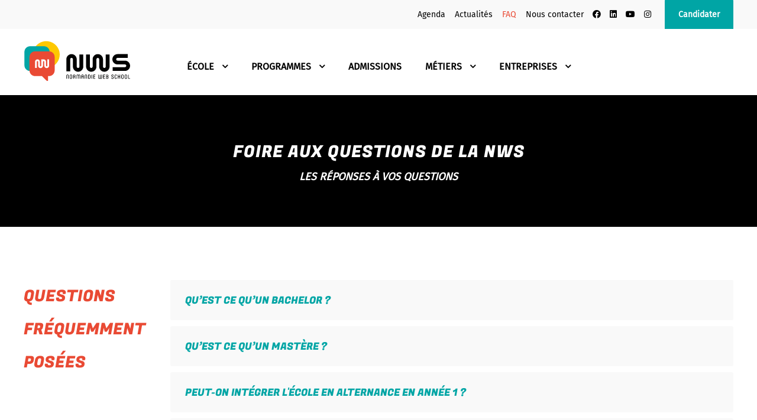

--- FILE ---
content_type: text/html; charset=UTF-8
request_url: https://normandiewebschool.fr/faq/
body_size: 30929
content:
<!DOCTYPE html><html lang="fr-FR" class="no-js"><head><script data-no-optimize="1">var litespeed_docref=sessionStorage.getItem("litespeed_docref");litespeed_docref&&(Object.defineProperty(document,"referrer",{get:function(){return litespeed_docref}}),sessionStorage.removeItem("litespeed_docref"));</script> <meta charset="UTF-8"><meta name="viewport" content="width=device-width, initial-scale=1"><link rel="profile" href="http://gmpg.org/xfn/11"><link rel="pingback" href="https://normandiewebschool.fr/xmlrpc.php"><title>Foire Aux Questions | NWS</title><style>img:is([sizes="auto" i], [sizes^="auto," i]) { contain-intrinsic-size: 3000px 1500px }</style><meta name="dc.title" content="Foire Aux Questions | NWS"><meta name="dc.description" content="Toutes les questions (et leur réponse !) que vous vous posez pour intégrer la Normandie Web School, l&#039;école des métiers du numérique en Normandie"><meta name="dc.relation" content="https://normandiewebschool.fr/faq/"><meta name="dc.source" content="https://normandiewebschool.fr/"><meta name="dc.language" content="fr_FR"><meta name="description" content="Toutes les questions (et leur réponse !) que vous vous posez pour intégrer la Normandie Web School, l&#039;école des métiers du numérique en Normandie"><meta name="robots" content="index, follow, max-snippet:-1, max-image-preview:large, max-video-preview:-1"><link rel="canonical" href="https://normandiewebschool.fr/faq/"><meta property="og:url" content="https://normandiewebschool.fr/faq/"><meta property="og:site_name" content="Normandie Web School"><meta property="og:locale" content="fr_FR"><meta property="og:type" content="article"><meta property="article:author" content="https://www.facebook.com/normandiewebschool/"><meta property="article:publisher" content="https://www.facebook.com/normandiewebschool/"><meta property="og:title" content="Foire Aux Questions | NWS"><meta property="og:description" content="Toutes les questions (et leur réponse !) que vous vous posez pour intégrer la Normandie Web School, l&#039;école des métiers du numérique en Normandie"><meta property="og:image" content="https://normandiewebschool.fr/wp-content/uploads/2023/11/NWS_horizontal_couleurs-scaled.jpg"><meta property="og:image:secure_url" content="https://normandiewebschool.fr/wp-content/uploads/2023/11/NWS_horizontal_couleurs-scaled.jpg"><meta property="og:image:width" content="2560"><meta property="og:image:height" content="1811"><meta property="og:image:alt" content="Logo NWS"><meta name="twitter:card" content="summary"><meta name="twitter:title" content="Foire Aux Questions | NWS"><meta name="twitter:description" content="Toutes les questions (et leur réponse !) que vous vous posez pour intégrer la Normandie Web School, l&#039;école des métiers du numérique en Normandie"><meta name="twitter:image" content="https://normandiewebschool.fr/wp-content/uploads/2023/11/NWS_horizontal_couleurs-scaled.jpg"><link rel='dns-prefetch' href='//challenges.cloudflare.com' /><link rel="alternate" type="application/rss+xml" title="Normandie Web School &raquo; Flux" href="https://normandiewebschool.fr/feed/" /><link rel="alternate" type="application/rss+xml" title="Normandie Web School &raquo; Flux des commentaires" href="https://normandiewebschool.fr/comments/feed/" /><link rel="alternate" type="text/calendar" title="Normandie Web School &raquo; Flux iCal" href="https://normandiewebschool.fr/agenda/?ical=1" /><style id="litespeed-ccss">body:after{content:url(/wp-content/plugins/instagram-feed-pro/img/sbi-sprite.png);display:none}ul{box-sizing:border-box}:root{--wp--preset--font-size--normal:16px;--wp--preset--font-size--huge:42px}:root{--wp--preset--aspect-ratio--square:1;--wp--preset--aspect-ratio--4-3:4/3;--wp--preset--aspect-ratio--3-4:3/4;--wp--preset--aspect-ratio--3-2:3/2;--wp--preset--aspect-ratio--2-3:2/3;--wp--preset--aspect-ratio--16-9:16/9;--wp--preset--aspect-ratio--9-16:9/16;--wp--preset--color--black:#000000;--wp--preset--color--cyan-bluish-gray:#abb8c3;--wp--preset--color--white:#ffffff;--wp--preset--color--pale-pink:#f78da7;--wp--preset--color--vivid-red:#cf2e2e;--wp--preset--color--luminous-vivid-orange:#ff6900;--wp--preset--color--luminous-vivid-amber:#fcb900;--wp--preset--color--light-green-cyan:#7bdcb5;--wp--preset--color--vivid-green-cyan:#00d084;--wp--preset--color--pale-cyan-blue:#8ed1fc;--wp--preset--color--vivid-cyan-blue:#0693e3;--wp--preset--color--vivid-purple:#9b51e0;--wp--preset--gradient--vivid-cyan-blue-to-vivid-purple:linear-gradient(135deg,rgba(6,147,227,1) 0%,rgb(155,81,224) 100%);--wp--preset--gradient--light-green-cyan-to-vivid-green-cyan:linear-gradient(135deg,rgb(122,220,180) 0%,rgb(0,208,130) 100%);--wp--preset--gradient--luminous-vivid-amber-to-luminous-vivid-orange:linear-gradient(135deg,rgba(252,185,0,1) 0%,rgba(255,105,0,1) 100%);--wp--preset--gradient--luminous-vivid-orange-to-vivid-red:linear-gradient(135deg,rgba(255,105,0,1) 0%,rgb(207,46,46) 100%);--wp--preset--gradient--very-light-gray-to-cyan-bluish-gray:linear-gradient(135deg,rgb(238,238,238) 0%,rgb(169,184,195) 100%);--wp--preset--gradient--cool-to-warm-spectrum:linear-gradient(135deg,rgb(74,234,220) 0%,rgb(151,120,209) 20%,rgb(207,42,186) 40%,rgb(238,44,130) 60%,rgb(251,105,98) 80%,rgb(254,248,76) 100%);--wp--preset--gradient--blush-light-purple:linear-gradient(135deg,rgb(255,206,236) 0%,rgb(152,150,240) 100%);--wp--preset--gradient--blush-bordeaux:linear-gradient(135deg,rgb(254,205,165) 0%,rgb(254,45,45) 50%,rgb(107,0,62) 100%);--wp--preset--gradient--luminous-dusk:linear-gradient(135deg,rgb(255,203,112) 0%,rgb(199,81,192) 50%,rgb(65,88,208) 100%);--wp--preset--gradient--pale-ocean:linear-gradient(135deg,rgb(255,245,203) 0%,rgb(182,227,212) 50%,rgb(51,167,181) 100%);--wp--preset--gradient--electric-grass:linear-gradient(135deg,rgb(202,248,128) 0%,rgb(113,206,126) 100%);--wp--preset--gradient--midnight:linear-gradient(135deg,rgb(2,3,129) 0%,rgb(40,116,252) 100%);--wp--preset--font-size--small:13px;--wp--preset--font-size--medium:20px;--wp--preset--font-size--large:36px;--wp--preset--font-size--x-large:42px;--wp--preset--spacing--20:0.44rem;--wp--preset--spacing--30:0.67rem;--wp--preset--spacing--40:1rem;--wp--preset--spacing--50:1.5rem;--wp--preset--spacing--60:2.25rem;--wp--preset--spacing--70:3.38rem;--wp--preset--spacing--80:5.06rem;--wp--preset--shadow--natural:6px 6px 9px rgba(0, 0, 0, 0.2);--wp--preset--shadow--deep:12px 12px 50px rgba(0, 0, 0, 0.4);--wp--preset--shadow--sharp:6px 6px 0px rgba(0, 0, 0, 0.2);--wp--preset--shadow--outlined:6px 6px 0px -3px rgba(255, 255, 255, 1), 6px 6px rgba(0, 0, 0, 1);--wp--preset--shadow--crisp:6px 6px 0px rgba(0, 0, 0, 1)}.fa5b{-moz-osx-font-smoothing:grayscale;-webkit-font-smoothing:antialiased;display:inline-block;font-style:normal;font-variant:normal;text-rendering:auto;line-height:1}.fa5-facebook:before{content:""}.fa5-instagram:before{content:""}.fa5-linkedin:before{content:""}.fa5-youtube:before{content:""}.fa5b{font-family:"Font Awesome 5 Brands"}.fa5b{font-weight:400}.gdlr-core-page-builder-body{-webkit-font-smoothing:antialiased;-moz-osx-font-smoothing:grayscale}.gdlr-core-page-builder-body p{margin-top:0;margin-bottom:20px;font-size:inherit;line-height:inherit}.gdlr-core-page-builder-body ul{margin-top:0}.gdlr-core-page-builder-body a{text-decoration:none}.clearfix{zoom:1}.clearfix:after{content:" ";display:block;clear:both;visibility:hidden;line-height:0;height:0}.gdlr-core-container{margin-left:auto;margin-right:auto}.gdlr-core-item-pdb{padding-bottom:30px}.gdlr-core-left-align{text-align:left}.gdlr-core-center-align{text-align:center}.gdlr-core-column-12{float:left;width:20%}.gdlr-core-column-48{float:left;width:80%}.gdlr-core-column-60{float:none;width:100%}.gdlr-core-column-first{clear:left}::placeholder{opacity:1}img[src$=".svg"]{width:100%}.gdlr-core-pbf-wrapper{padding:60px 0 30px;position:relative}.gdlr-core-pbf-wrapper-container{margin-left:auto;margin-right:auto}.gdlr-core-pbf-column,.gdlr-core-pbf-column-content-margin{position:relative}.gdlr-core-pbf-column-content{position:relative;margin-left:auto;margin-right:auto;min-height:1px}.gdlr-core-pbf-element{clear:both}.gdlr-core-pbf-wrapper-container{display:flex;flex-wrap:wrap}.gdlr-core-pbf-background-wrap{position:absolute;top:0;right:0;bottom:0;left:0;overflow:hidden;z-index:-2}.gdlr-core-button{font-size:13px;font-weight:700;text-transform:uppercase;letter-spacing:.8px;padding:15px 33px;display:inline-block;-webkit-appearance:none;border-radius:27px;-moz-border-radius:27px;-webkit-border-radius:27px}.gdlr-core-button .gdlr-core-content{display:inline-block;vertical-align:middle}.gdlr-core-accordion-item-tab .gdlr-core-accordion-item-content{display:none}.gdlr-core-accordion-style-background-title .gdlr-core-accordion-item-title{font-size:13px;text-transform:uppercase;font-weight:600;padding:23px 25px 22px;letter-spacing:1px;margin-bottom:10px;border-radius:3px;-moz-border-radius:3px;-webkit-border-radius:3px}.gdlr-core-accordion-style-background-title .gdlr-core-accordion-item-content{padding:13px 0 10px}.gdlr-core-title-item .gdlr-core-title-item-caption{font-size:16px;font-style:italic;display:block}.gdlr-core-title-item .gdlr-core-title-item-title{font-size:41px;font-weight:800;display:inline-block;text-transform:uppercase;letter-spacing:1px;margin-bottom:0}.gdlr-core-title-item .gdlr-core-title-item-title-wrap{position:relative}.gdlr-core-title-item-caption-bottom .gdlr-core-title-item-caption{margin-top:10px}@media only screen and (max-width:767px){body .gdlr-core-container{max-width:500px;padding-left:15px;padding-right:15px}.gdlr-core-pbf-wrapper{padding-left:0px!important;padding-right:0px!important}.gdlr-core-pbf-wrapper-full{max-width:500px;padding-left:15px;padding-right:15px}.gdlr-core-pbf-column-content-margin{padding-left:0px!important;padding-right:0px!important;margin-left:0px!important;margin-right:0px!important}.gdlr-core-column-12,.gdlr-core-column-48,.gdlr-core-column-60{width:100%}.gdlr-core-pbf-column-content{min-height:0}}body{--sr-7-css-loaded:1}:root{--gh-accent-color:rgb(0, 117, 255)}.pum-container,.pum-content,.pum-content+.pum-close,.pum-overlay{background:0 0;border:none;bottom:auto;clear:none;float:none;font-family:inherit;font-size:medium;font-style:normal;font-weight:400;height:auto;left:auto;letter-spacing:normal;line-height:normal;max-height:none;max-width:none;min-height:0;min-width:0;overflow:visible;position:static;right:auto;text-align:left;text-decoration:none;text-indent:0;text-transform:none;top:auto;visibility:visible;white-space:normal;width:auto;z-index:auto}.pum-content{position:relative;z-index:1}.pum-overlay{position:fixed}.pum-overlay{height:100%;width:100%;top:0;left:0;right:0;bottom:0;z-index:1999999999;overflow:initial;display:none}.pum-overlay,.pum-overlay *,.pum-overlay :after,.pum-overlay :before,.pum-overlay:after,.pum-overlay:before{box-sizing:border-box}.pum-container{top:100px;position:absolute;margin-bottom:3em;z-index:1999999999}.pum-container.pum-responsive{left:50%;margin-left:-47.5%;width:95%;height:auto;overflow:visible}@media only screen and (min-width:1024px){.pum-container.pum-responsive.pum-responsive-small{margin-left:-20%;width:40%}}.pum-container .pum-content>:last-child{margin-bottom:0}.pum-container .pum-content>:first-child{margin-top:0}.pum-container .pum-content+.pum-close{text-decoration:none;text-align:center;line-height:1;position:absolute;min-width:1em;z-index:2;background-color:#fff0}.pum-theme-13706,.pum-theme-enterprise-blue{background-color:rgb(0 0 0/.7)}.pum-theme-13706 .pum-container,.pum-theme-enterprise-blue .pum-container{padding:28px;border-radius:5px;border:1px none #000;box-shadow:0 10px 25px 4px rgb(2 2 2/.5);background-color:rgb(255 255 255/1)}.pum-theme-13706 .pum-content,.pum-theme-enterprise-blue .pum-content{color:#2d2d2d;font-family:inherit;font-weight:100}.pum-theme-13706 .pum-content+.pum-close,.pum-theme-enterprise-blue .pum-content+.pum-close{position:absolute;height:28px;width:28px;left:auto;right:8px;bottom:auto;top:8px;padding:4px;color:#fff;font-family:Times New Roman;font-weight:100;font-size:20px;line-height:20px;border:1px none #fff;border-radius:42px;box-shadow:0 0 0 0 rgb(2 2 2/.23);text-shadow:0 0 0 rgb(0 0 0/.23);background-color:rgb(49 91 124/1)}#pum-13714{z-index:1999999999}#pum-13719{z-index:1999999999}html,body,div,span,h1,h2,h3,p,a,img,i,ul,li,header{border:0;outline:0;vertical-align:baseline;background:#fff0;margin:0;padding:0}header{display:block}ul{list-style:disc}ul ul{list-style:circle}button{margin:0;padding:0}a img{vertical-align:middle}i{font-style:italic}html{box-sizing:border-box;-moz-box-sizing:border-box;-webkit-box-sizing:border-box}*,*:before,*:after{box-sizing:inherit;-moz-box-sizing:inherit;-webkit-box-sizing:inherit}body{-webkit-font-smoothing:antialiased;-moz-osx-font-smoothing:grayscale;word-wrap:break-word;word-break:break-word}p{margin-bottom:20px}ul{margin-left:35px;margin-bottom:20px}h1,h2,h3{line-height:1.2;margin-bottom:20px}.clearfix{zoom:1}.clearfix:after{content:" ";display:block;clear:both;visibility:hidden;line-height:0;height:0}.kingster-body-outer-wrapper{position:relative;overflow:hidden}.kingster-body-wrapper.kingster-with-frame{position:relative}.kingster-page-wrapper{clear:both}.kingster-container{margin-left:auto;margin-right:auto}a,button{text-decoration:none}img{max-width:100%;height:auto}.kingster-body-wrapper{z-index:1;position:relative}.kingster-top-bar{position:relative;border-bottom-style:solid}.kingster-top-bar-background{position:absolute;right:0;left:0;top:0;bottom:0}.kingster-top-bar-container{margin-left:auto;margin-right:auto}.kingster-top-bar-container-inner{position:relative}.kingster-top-bar-left{float:left}.kingster-top-bar-right{float:right}.kingster-top-bar-right-social{display:inline}.kingster-top-bar-right-social a{margin-left:15px}.kingster-body .kingster-top-bar .kingster-top-bar-right-button{background:#3db166;color:#fff}.kingster-body .kingster-top-bar .kingster-top-bar-right-button{display:inline-block;font-weight:700;padding-left:23px;padding-right:23px;margin-left:23px}.kingster-top-bar .kingster-top-bar-menu{display:inline-block;margin-bottom:0}.kingster-top-bar .kingster-top-bar-menu>li{float:none;display:inline-block}.kingster-top-bar .kingster-top-bar-menu>li>a{display:inline;margin-right:16px}.kingster-top-bar .kingster-top-bar-menu>li:last-child>a{margin-right:0}.kingster-top-bar .kingster-top-bar-right-menu{margin-left:23px}.kingster-mobile-menu{float:left;margin-top:-8px;margin-left:30px}.kingster-mobile-menu-right{position:absolute;right:30px;top:50%;margin-top:-9px}.kingster-mobile-button-hamburger{box-sizing:border-box;display:block;width:32px;height:32px;position:relative}.kingster-mobile-button-hamburger:before,.kingster-mobile-button-hamburger:after,.kingster-mobile-button-hamburger span{content:"";display:block;width:22px;height:2px;position:absolute;left:5px}.kingster-mobile-button-hamburger:before{top:8px}.kingster-mobile-button-hamburger span{top:15px}.kingster-mobile-button-hamburger:after{top:22px}.kingster-navigation .sf-menu{display:inline-block;line-height:1.7;text-align:left;margin-bottom:0}.kingster-navigation .sf-menu>li:first-child{padding-left:0}.kingster-navigation .sf-menu>li:last-child{padding-right:0}.kingster-navigation .sf-menu>li>a{letter-spacing:0}.kingster-navigation-submenu-indicator .sf-menu>li>a.sf-with-ul-pre:after{display:inline-block;margin-left:13px;content:"";font-family:fontAwesome}.kingster-navigation .sf-menu>.kingster-normal-menu li{padding:1px 11px}.kingster-navigation .sf-menu>.kingster-normal-menu li:first-child{padding-top:12px}.kingster-navigation .sf-menu>.kingster-normal-menu li:last-child{padding-bottom:12px}.kingster-navigation .sf-menu>.kingster-normal-menu li>a{display:block;padding:6px 30px 6px 12px;position:relative}.kingster-navigation .sf-menu>.kingster-normal-menu li>a.sf-with-ul-pre:after{position:absolute;right:10px;content:"";font-family:fontAwesome}.kingster-navigation .sf-menu>.kingster-normal-menu .sub-menu{font-size:14px}.kingster-navigation .kingster-navigation-slide-bar{border-bottom-width:7px;border-bottom-style:solid;position:absolute;display:none;margin-top:-7px;overflow:hidden}.kingster-overlay-menu-row{display:table;width:100%;height:100%}.kingster-overlay-menu-cell{display:table-cell;vertical-align:middle}.kingster-overlay-menu-content{position:fixed;left:0;right:0;top:0;bottom:0;z-index:9999;overflow-y:auto;display:none}.kingster-overlay-menu-content ul.menu{list-style:none;text-align:center;padding-top:180px;padding-bottom:140px;max-width:570px;margin-left:auto;margin-right:auto;margin-bottom:0}.kingster-overlay-menu-content ul.menu>li{font-size:23px;font-weight:700;text-transform:uppercase;opacity:0;margin-bottom:17px;padding-bottom:17px;letter-spacing:1px;border-bottom-width:1px;border-bottom-style:solid;-webkit-transform:translate3d(0,-30px,0);transform:translate3d(0,-30px,0)}.kingster-overlay-menu-content ul.sub-menu{display:none;padding-top:25px;padding-bottom:10px;list-style:none;margin-left:0;margin-bottom:0}.kingster-overlay-menu-content ul.sub-menu>li{font-size:14px;text-transform:none;font-weight:400;margin-bottom:15px}.kingster-overlay-menu-content ul.sub-menu ul.sub-menu{max-width:380px;margin:25px auto 25px;border-top-width:1px;border-bottom-width:1px;border-style:solid}.kingster-overlay-menu-content .kingster-overlay-menu-close{line-height:1;font-size:48px;position:absolute;left:50%;top:75px;margin-left:-24px}.kingster-overlay-menu-content .kingster-overlay-menu-close:after{content:"M";font-family:elegantIcons}.kingster-overlay-menu-content ul li.menu-item-has-children>a:after{content:"";font-family:"fontAwesome";margin-left:15px}.kingster-logo{position:relative}.kingster-header-container{position:relative;margin-left:auto;margin-right:auto}.kingster-header-container-inner{position:relative}.kingster-header-style-plain{position:relative;border-bottom-style:solid}.kingster-header-style-plain .kingster-navigation{line-height:0}.kingster-header-style-plain .kingster-header-background{position:absolute;right:0;left:0;top:0;bottom:0}.kingster-header-style-plain.kingster-style-center-menu .kingster-logo{position:absolute}.kingster-header-style-plain.kingster-style-center-menu .kingster-navigation{text-align:center}.kingster-header-style-plain.kingster-style-center-menu .kingster-main-menu{display:inline-block;vertical-align:top}.kingster-mobile-header-wrap{display:none}.kingster-mobile-header{padding-top:15px;padding-bottom:15px;z-index:99;position:relative;box-shadow:0 1px 2px rgb(0 0 0/.1);-webkit-box-shadow:0 1px 2px rgb(0 0 0/.1)}.kingster-mobile-header .kingster-mobile-header-container{position:relative}.kingster-mobile-header .kingster-logo{padding:0 15px}.kingster-mobile-header .kingster-logo-inner{line-height:45px;margin-right:80px}.kingster-mobile-header .kingster-logo-inner img{vertical-align:middle;width:auto}@media only screen and (max-width:1260px){body{width:100%;overflow-x:hidden}.kingster-top-bar{display:none}.kingster-header-wrap.kingster-header-style-plain,.kingster-sticky-navigation{display:none!important}.kingster-mobile-header-wrap{display:block}}@media only screen and (max-width:767px){body.kingster-body-front .kingster-container{max-width:500px;padding-left:15px;padding-right:15px}body.kingster-body-front .gdlr-core-container{max-width:500px;padding-left:15px;padding-right:15px}.kingster-top-bar-right-social{margin-left:0}.kingster-top-bar-right-social a:first-child{margin-left:0}.kingster-top-bar .kingster-top-bar-right-menu{margin-left:0}.kingster-overlay-menu-content ul.menu>li{font-size:18px;padding-bottom:10px;margin-bottom:10px}.kingster-overlay-menu-content ul.menu{padding-top:120px;padding-bottom:100px;max-width:80%}.kingster-overlay-menu-content .kingster-overlay-menu-close{top:35px}}@media only screen and (max-width:419px){body{min-width:320px}}.sf-menu{list-style:none;margin-left:0}.sf-menu>li{float:left}.sf-menu>li>a{display:block;text-decoration:none;position:relative;z-index:9}.sf-menu>.kingster-normal-menu ul{list-style:none;position:absolute;display:none;z-index:99;min-width:220px}.sf-menu>.kingster-normal-menu ul{margin-left:-2px}.sf-menu>.kingster-normal-menu ul ul{margin-left:0}.sf-menu>.kingster-normal-menu ul ul{top:0;left:100%}.sf-menu>.kingster-normal-menu li{position:relative;white-space:nowrap}.sf-menu>.kingster-normal-menu li a{text-decoration:none}.sf-menu>.kingster-normal-menu li>a.sf-with-ul-pre:after{content:">"}.kingster-top-bar-right-button{padding-bottom:6px;margin-bottom:-6px}.kingster-body h1,.kingster-body h2,.kingster-body h3{margin-top:0;margin-bottom:20px;line-height:1.2;font-weight:700}.gdlr-core-button{text-transform:none;font-weight:700}.gdlr-core-accordion-style-background-title .gdlr-core-accordion-item-title{font-size:16px;text-transform:none;letter-spacing:0;padding:25px 25px 23px}body .gdlr-core-button{letter-spacing:0}body .gdlr-core-button{font-size:15px}.kingster-body-wrapper.kingster-with-frame{margin:0}.kingster-item-pdlr,.gdlr-core-item-pdlr{padding-left:20px;padding-right:20px}.gdlr-core-item-mglr{margin-left:20px;margin-right:20px}.kingster-container,.gdlr-core-container{max-width:1360px}.kingster-body-front .gdlr-core-container,.kingster-body-front .kingster-container{padding-left:20px;padding-right:20px}.kingster-top-bar{padding-top:11px}.kingster-top-bar-right-button{padding-top:11px;margin-top:-11px}.kingster-top-bar{padding-bottom:5px}.kingster-top-bar .kingster-top-bar-menu>li>a{padding-bottom:5px}.kingster-top-bar{font-size:14px}.kingster-top-bar{border-bottom-width:0}.kingster-header-style-plain{border-bottom-width:0}.kingster-navigation .sf-menu>li{padding-left:20px;padding-right:20px}.kingster-logo{padding-top:20px}.kingster-logo{padding-bottom:6px}.kingster-logo-inner{max-width:180px}@media only screen and (max-width:1260px){.kingster-mobile-header .kingster-logo-inner{max-width:180px}}@media only screen and (max-width:767px){.kingster-mobile-header .kingster-logo-inner{max-width:180px}}.kingster-navigation{padding-top:50px}.kingster-navigation .sf-menu>li>a{padding-bottom:35px}.kingster-navigation .kingster-main-menu{padding-right:0}.kingster-body h1,.kingster-body h2,.kingster-body h3{font-family:"Fugaz One",display}.kingster-navigation .sf-menu>li>a,.kingster-navigation-font{font-family:"Fira Sans "}.kingster-body,.kingster-body button{font-family:"Fira Sans "}.kingster-body .gdlr-core-info-font{font-family:"Fira Sans "}.kingster-body h1{font-size:28px}.kingster-body h2{font-size:24px}.kingster-body h3{font-size:20px}.kingster-body{font-size:16px}.kingster-body,.kingster-body p{line-height:1.7}@media only screen and (max-width:767px){.kingster-body h1{font-size:27px}}.kingster-navigation .sf-menu>li>a{font-size:16px}.kingster-navigation .sf-menu>li>a{font-weight:600}.kingster-navigation .sf-menu>li>a{letter-spacing:0}.kingster-navigation .sf-menu>li>a{text-transform:uppercase}.kingster-top-bar-background{background-color:#f9f9f9}.kingster-body .kingster-top-bar{border-bottom-color:#fff}.kingster-top-bar{color:#00a5a5}.kingster-body .kingster-top-bar a{color:#000}.kingster-body .kingster-top-bar .kingster-top-bar-right-button{background-color:#00a5a5}.kingster-top-bar .kingster-top-bar-right-social a{color:#000}.kingster-header-background{background-color:#fff}.kingster-header-wrap.kingster-header-style-plain{border-color:#e8e8e8}.kingster-mobile-button-hamburger:before,.kingster-mobile-button-hamburger:after,.kingster-mobile-button-hamburger span{background:#000}.kingster-mobile-menu .kingster-mobile-menu-button{border-color:#333}.kingster-navigation .kingster-navigation-slide-bar{border-color:#e94a34}.kingster-navigation .kingster-navigation-slide-bar:before{border-bottom-color:#e94a34}.sf-menu>li>a{color:#000}.sf-menu>li.current-menu-item>a{color:#e94a34}.sf-menu>.kingster-normal-menu li{background-color:#f7f7f7}.sf-menu>li>.sub-menu a{color:#000}.kingster-overlay-menu-content{background-color:#000;background-color:rgb(0 0 0/.88)}.kingster-overlay-menu-content ul.menu>li,.kingster-overlay-menu-content ul.sub-menu ul.sub-menu{border-color:#424242}.kingster-overlay-menu-content ul li a,.kingster-overlay-menu-content .kingster-overlay-menu-close{color:#fff}.kingster-body-outer-wrapper,body.kingster-full .kingster-body-wrapper{background-color:#fff}.kingster-body{color:#6b6b6b}.kingster-body h1,.kingster-body h2,.kingster-body h3{color:#00a5a5}.kingster-body a{color:#e94a34}.kingster-body *{border-color:#e6e6e6}.kingster-body ::-webkit-input-placeholder{color:#5e5e5e}.kingster-body ::-moz-placeholder{color:#5e5e5e}.kingster-body :-ms-input-placeholder{color:#5e5e5e}.kingster-body :-moz-placeholder{color:#5e5e5e}.gdlr-core-accordion-style-background-title .gdlr-core-accordion-item-title{color:#00a5a5}.gdlr-core-accordion-style-background-title .gdlr-core-accordion-item-title{background-color:#f9f9f9}.gdlr-core-body .gdlr-core-button{color:#fff}.gdlr-core-body .gdlr-core-button{background-color:#00a5a5}.gdlr-core-body .gdlr-core-button.gdlr-core-button-gradient{background-color:#00a5a5;background:-webkit-linear-gradient(#00a5a5,#00a5a5);background:-o-linear-gradient(#00a5a5,#00a5a5);background:-moz-linear-gradient(#00a5a5,#00a5a5);background:linear-gradient(#00a5a5,#00a5a5)}.gdlr-core-title-item .gdlr-core-title-item-title{color:#161616}.gdlr-core-title-item .gdlr-core-title-item-caption{color:#747474}body button{background-color:#3495fb}.gdlr-core-item-mgb{margin-bottom:40px}button{line-height:1.7;border:none;padding:13px 28px;font-size:16px;font-weight:600;margin-right:4px;color:#fff}.kingster-top-bar-right-social i{font-family:"FontAwesome"}.kingster-top-bar-right-social i.fa5b{font-family:"Font Awesome 5 Brands"}.kingster-top-bar-right-button{padding-top:15px;margin-top:-13px;padding-bottom:18px;margin-bottom:-10px;-webkit-border-radius:4px}.kingster-top-bar-left{padding-top:10px}.kingster-body .kingster-top-bar a{font-size:14px!important}.kingster-body h1,.kingster-body h2,.kingster-body h3{font-weight:500!important}.gdlr-core-body .gdlr-core-button{border-radius:4px!important}.kingster-overlay-menu-content ul.sub-menu>li{font-size:19px!important;margin-bottom:25px!important}.menu-item-10768{padding-bottom:10px!important;text-transform:uppercase;font-weight:400;border-bottom-color:#e6e6e6}.menu-item-6970{padding-top:10px!important}.menu-item-10829{padding-bottom:10px!important;text-transform:uppercase;font-weight:400;border-bottom-color:#e6e6e6}.menu-item-8664{padding-top:10px!important}.menu-item-10767{padding-bottom:10px!important;padding-top:10px!important;text-transform:uppercase!important;font-weight:bold!important;color:#e6e6e6!important;border-bottom:1px solid #e6e6e6}.menu-item-10854{padding-bottom:10px!important;padding-top:10px!important;text-transform:uppercase!important;font-weight:bold!important;color:#e6e6e6!important;border-bottom:1px solid #e6e6e6}.kingster-overlay-menu-content ul.menu>li{border-bottom-width:0}.gdlr-core-accordion-style-background-title .gdlr-core-accordion-item-content{padding-left:25px!important}.gdlr-core-item-pdlr{padding-left:none!important;padding-right:none!important}.kingster-top-bar-left{padding-top:3px!important}</style><link rel="preload" data-asynced="1" data-optimized="2" as="style" onload="this.onload=null;this.rel='stylesheet'" href="https://normandiewebschool.fr/wp-content/litespeed/ucss/8c5dbc013d2bc05b3b56c253fdf2c357.css?ver=bb6ad" /><script data-optimized="1" type="litespeed/javascript" data-src="https://normandiewebschool.fr/wp-content/plugins/litespeed-cache/assets/js/css_async.min.js"></script> <style id='cf-frontend-style-inline-css' type='text/css'>@font-face {
	font-family: 'Fira Sans';
	font-style: normal;
	font-weight: 100;
	src: url('https://normandiewebschool.fr/wp-content/uploads/2023/11/FiraSans-Regular.ttf') format('truetype');
}
@font-face {
	font-family: 'Fugaz One';
	font-style: normal;
	font-weight: 400;
	font-display: fallback;
	src: url('https://normandiewebschool.fr/wp-content/bcf-fonts/Fugaz%20One/fugaz-one-400-normal0.woff2') format('woff2');
}</style><style id='classic-theme-styles-inline-css' type='text/css'>/*! This file is auto-generated */
.wp-block-button__link{color:#fff;background-color:#32373c;border-radius:9999px;box-shadow:none;text-decoration:none;padding:calc(.667em + 2px) calc(1.333em + 2px);font-size:1.125em}.wp-block-file__button{background:#32373c;color:#fff;text-decoration:none}</style><style id='groundhogg-forms-style-2-inline-css' type='text/css'>/*!***************************************************************************************************************************************************************************************************************************************!*\
  !*** css ./node_modules/css-loader/dist/cjs.js??ruleSet[1].rules[4].use[1]!./node_modules/postcss-loader/dist/cjs.js??ruleSet[1].rules[4].use[2]!./node_modules/sass-loader/dist/cjs.js??ruleSet[1].rules[4].use[3]!./src/style.scss ***!
  \***************************************************************************************************************************************************************************************************************************************/
/**
 * The following styles get applied both on the front of your site
 * and in the editor.
 *
 * Replace them with your own styles or remove the file completely.
 */
.wp-block-groundhogg-forms {
  margin: 1em 0;
}

/*# sourceMappingURL=style-index.css.map*/</style><style id='wpseopress-local-business-style-inline-css' type='text/css'>span.wp-block-wpseopress-local-business-field{margin-right:8px}</style><style id='wpseopress-table-of-contents-style-inline-css' type='text/css'>.wp-block-wpseopress-table-of-contents li.active>a{font-weight:bold}</style><style id='global-styles-inline-css' type='text/css'>:root{--wp--preset--aspect-ratio--square: 1;--wp--preset--aspect-ratio--4-3: 4/3;--wp--preset--aspect-ratio--3-4: 3/4;--wp--preset--aspect-ratio--3-2: 3/2;--wp--preset--aspect-ratio--2-3: 2/3;--wp--preset--aspect-ratio--16-9: 16/9;--wp--preset--aspect-ratio--9-16: 9/16;--wp--preset--color--black: #000000;--wp--preset--color--cyan-bluish-gray: #abb8c3;--wp--preset--color--white: #ffffff;--wp--preset--color--pale-pink: #f78da7;--wp--preset--color--vivid-red: #cf2e2e;--wp--preset--color--luminous-vivid-orange: #ff6900;--wp--preset--color--luminous-vivid-amber: #fcb900;--wp--preset--color--light-green-cyan: #7bdcb5;--wp--preset--color--vivid-green-cyan: #00d084;--wp--preset--color--pale-cyan-blue: #8ed1fc;--wp--preset--color--vivid-cyan-blue: #0693e3;--wp--preset--color--vivid-purple: #9b51e0;--wp--preset--gradient--vivid-cyan-blue-to-vivid-purple: linear-gradient(135deg,rgba(6,147,227,1) 0%,rgb(155,81,224) 100%);--wp--preset--gradient--light-green-cyan-to-vivid-green-cyan: linear-gradient(135deg,rgb(122,220,180) 0%,rgb(0,208,130) 100%);--wp--preset--gradient--luminous-vivid-amber-to-luminous-vivid-orange: linear-gradient(135deg,rgba(252,185,0,1) 0%,rgba(255,105,0,1) 100%);--wp--preset--gradient--luminous-vivid-orange-to-vivid-red: linear-gradient(135deg,rgba(255,105,0,1) 0%,rgb(207,46,46) 100%);--wp--preset--gradient--very-light-gray-to-cyan-bluish-gray: linear-gradient(135deg,rgb(238,238,238) 0%,rgb(169,184,195) 100%);--wp--preset--gradient--cool-to-warm-spectrum: linear-gradient(135deg,rgb(74,234,220) 0%,rgb(151,120,209) 20%,rgb(207,42,186) 40%,rgb(238,44,130) 60%,rgb(251,105,98) 80%,rgb(254,248,76) 100%);--wp--preset--gradient--blush-light-purple: linear-gradient(135deg,rgb(255,206,236) 0%,rgb(152,150,240) 100%);--wp--preset--gradient--blush-bordeaux: linear-gradient(135deg,rgb(254,205,165) 0%,rgb(254,45,45) 50%,rgb(107,0,62) 100%);--wp--preset--gradient--luminous-dusk: linear-gradient(135deg,rgb(255,203,112) 0%,rgb(199,81,192) 50%,rgb(65,88,208) 100%);--wp--preset--gradient--pale-ocean: linear-gradient(135deg,rgb(255,245,203) 0%,rgb(182,227,212) 50%,rgb(51,167,181) 100%);--wp--preset--gradient--electric-grass: linear-gradient(135deg,rgb(202,248,128) 0%,rgb(113,206,126) 100%);--wp--preset--gradient--midnight: linear-gradient(135deg,rgb(2,3,129) 0%,rgb(40,116,252) 100%);--wp--preset--font-size--small: 13px;--wp--preset--font-size--medium: 20px;--wp--preset--font-size--large: 36px;--wp--preset--font-size--x-large: 42px;--wp--preset--spacing--20: 0.44rem;--wp--preset--spacing--30: 0.67rem;--wp--preset--spacing--40: 1rem;--wp--preset--spacing--50: 1.5rem;--wp--preset--spacing--60: 2.25rem;--wp--preset--spacing--70: 3.38rem;--wp--preset--spacing--80: 5.06rem;--wp--preset--shadow--natural: 6px 6px 9px rgba(0, 0, 0, 0.2);--wp--preset--shadow--deep: 12px 12px 50px rgba(0, 0, 0, 0.4);--wp--preset--shadow--sharp: 6px 6px 0px rgba(0, 0, 0, 0.2);--wp--preset--shadow--outlined: 6px 6px 0px -3px rgba(255, 255, 255, 1), 6px 6px rgba(0, 0, 0, 1);--wp--preset--shadow--crisp: 6px 6px 0px rgba(0, 0, 0, 1);}:where(.is-layout-flex){gap: 0.5em;}:where(.is-layout-grid){gap: 0.5em;}body .is-layout-flex{display: flex;}.is-layout-flex{flex-wrap: wrap;align-items: center;}.is-layout-flex > :is(*, div){margin: 0;}body .is-layout-grid{display: grid;}.is-layout-grid > :is(*, div){margin: 0;}:where(.wp-block-columns.is-layout-flex){gap: 2em;}:where(.wp-block-columns.is-layout-grid){gap: 2em;}:where(.wp-block-post-template.is-layout-flex){gap: 1.25em;}:where(.wp-block-post-template.is-layout-grid){gap: 1.25em;}.has-black-color{color: var(--wp--preset--color--black) !important;}.has-cyan-bluish-gray-color{color: var(--wp--preset--color--cyan-bluish-gray) !important;}.has-white-color{color: var(--wp--preset--color--white) !important;}.has-pale-pink-color{color: var(--wp--preset--color--pale-pink) !important;}.has-vivid-red-color{color: var(--wp--preset--color--vivid-red) !important;}.has-luminous-vivid-orange-color{color: var(--wp--preset--color--luminous-vivid-orange) !important;}.has-luminous-vivid-amber-color{color: var(--wp--preset--color--luminous-vivid-amber) !important;}.has-light-green-cyan-color{color: var(--wp--preset--color--light-green-cyan) !important;}.has-vivid-green-cyan-color{color: var(--wp--preset--color--vivid-green-cyan) !important;}.has-pale-cyan-blue-color{color: var(--wp--preset--color--pale-cyan-blue) !important;}.has-vivid-cyan-blue-color{color: var(--wp--preset--color--vivid-cyan-blue) !important;}.has-vivid-purple-color{color: var(--wp--preset--color--vivid-purple) !important;}.has-black-background-color{background-color: var(--wp--preset--color--black) !important;}.has-cyan-bluish-gray-background-color{background-color: var(--wp--preset--color--cyan-bluish-gray) !important;}.has-white-background-color{background-color: var(--wp--preset--color--white) !important;}.has-pale-pink-background-color{background-color: var(--wp--preset--color--pale-pink) !important;}.has-vivid-red-background-color{background-color: var(--wp--preset--color--vivid-red) !important;}.has-luminous-vivid-orange-background-color{background-color: var(--wp--preset--color--luminous-vivid-orange) !important;}.has-luminous-vivid-amber-background-color{background-color: var(--wp--preset--color--luminous-vivid-amber) !important;}.has-light-green-cyan-background-color{background-color: var(--wp--preset--color--light-green-cyan) !important;}.has-vivid-green-cyan-background-color{background-color: var(--wp--preset--color--vivid-green-cyan) !important;}.has-pale-cyan-blue-background-color{background-color: var(--wp--preset--color--pale-cyan-blue) !important;}.has-vivid-cyan-blue-background-color{background-color: var(--wp--preset--color--vivid-cyan-blue) !important;}.has-vivid-purple-background-color{background-color: var(--wp--preset--color--vivid-purple) !important;}.has-black-border-color{border-color: var(--wp--preset--color--black) !important;}.has-cyan-bluish-gray-border-color{border-color: var(--wp--preset--color--cyan-bluish-gray) !important;}.has-white-border-color{border-color: var(--wp--preset--color--white) !important;}.has-pale-pink-border-color{border-color: var(--wp--preset--color--pale-pink) !important;}.has-vivid-red-border-color{border-color: var(--wp--preset--color--vivid-red) !important;}.has-luminous-vivid-orange-border-color{border-color: var(--wp--preset--color--luminous-vivid-orange) !important;}.has-luminous-vivid-amber-border-color{border-color: var(--wp--preset--color--luminous-vivid-amber) !important;}.has-light-green-cyan-border-color{border-color: var(--wp--preset--color--light-green-cyan) !important;}.has-vivid-green-cyan-border-color{border-color: var(--wp--preset--color--vivid-green-cyan) !important;}.has-pale-cyan-blue-border-color{border-color: var(--wp--preset--color--pale-cyan-blue) !important;}.has-vivid-cyan-blue-border-color{border-color: var(--wp--preset--color--vivid-cyan-blue) !important;}.has-vivid-purple-border-color{border-color: var(--wp--preset--color--vivid-purple) !important;}.has-vivid-cyan-blue-to-vivid-purple-gradient-background{background: var(--wp--preset--gradient--vivid-cyan-blue-to-vivid-purple) !important;}.has-light-green-cyan-to-vivid-green-cyan-gradient-background{background: var(--wp--preset--gradient--light-green-cyan-to-vivid-green-cyan) !important;}.has-luminous-vivid-amber-to-luminous-vivid-orange-gradient-background{background: var(--wp--preset--gradient--luminous-vivid-amber-to-luminous-vivid-orange) !important;}.has-luminous-vivid-orange-to-vivid-red-gradient-background{background: var(--wp--preset--gradient--luminous-vivid-orange-to-vivid-red) !important;}.has-very-light-gray-to-cyan-bluish-gray-gradient-background{background: var(--wp--preset--gradient--very-light-gray-to-cyan-bluish-gray) !important;}.has-cool-to-warm-spectrum-gradient-background{background: var(--wp--preset--gradient--cool-to-warm-spectrum) !important;}.has-blush-light-purple-gradient-background{background: var(--wp--preset--gradient--blush-light-purple) !important;}.has-blush-bordeaux-gradient-background{background: var(--wp--preset--gradient--blush-bordeaux) !important;}.has-luminous-dusk-gradient-background{background: var(--wp--preset--gradient--luminous-dusk) !important;}.has-pale-ocean-gradient-background{background: var(--wp--preset--gradient--pale-ocean) !important;}.has-electric-grass-gradient-background{background: var(--wp--preset--gradient--electric-grass) !important;}.has-midnight-gradient-background{background: var(--wp--preset--gradient--midnight) !important;}.has-small-font-size{font-size: var(--wp--preset--font-size--small) !important;}.has-medium-font-size{font-size: var(--wp--preset--font-size--medium) !important;}.has-large-font-size{font-size: var(--wp--preset--font-size--large) !important;}.has-x-large-font-size{font-size: var(--wp--preset--font-size--x-large) !important;}
:where(.wp-block-post-template.is-layout-flex){gap: 1.25em;}:where(.wp-block-post-template.is-layout-grid){gap: 1.25em;}
:where(.wp-block-columns.is-layout-flex){gap: 2em;}:where(.wp-block-columns.is-layout-grid){gap: 2em;}
:root :where(.wp-block-pullquote){font-size: 1.5em;line-height: 1.6;}</style> <script type="litespeed/javascript" data-src="https://normandiewebschool.fr/wp-includes/js/jquery/jquery.min.js" id="jquery-core-js"></script> <script id="wpgmza_data-js-extra" type="litespeed/javascript">var wpgmza_google_api_status={"message":"Enqueued","code":"ENQUEUED"}</script> <!--[if lt IE 9]> <script type="text/javascript" src="https://normandiewebschool.fr/wp-content/themes/kingster/js/html5.js" id="kingster-html5js-js"></script> <![endif]--><link rel="https://api.w.org/" href="https://normandiewebschool.fr/wp-json/" /><link rel="alternate" title="JSON" type="application/json" href="https://normandiewebschool.fr/wp-json/wp/v2/pages/11067" /><link rel="EditURI" type="application/rsd+xml" title="RSD" href="https://normandiewebschool.fr/xmlrpc.php?rsd" /><meta name="generator" content="WordPress 6.8.3" /><link rel='shortlink' href='https://normandiewebschool.fr/?p=11067' /><link rel="alternate" title="oEmbed (JSON)" type="application/json+oembed" href="https://normandiewebschool.fr/wp-json/oembed/1.0/embed?url=https%3A%2F%2Fnormandiewebschool.fr%2Ffaq%2F" /><link rel="alternate" title="oEmbed (XML)" type="text/xml+oembed" href="https://normandiewebschool.fr/wp-json/oembed/1.0/embed?url=https%3A%2F%2Fnormandiewebschool.fr%2Ffaq%2F&#038;format=xml" /><style>@media only screen and (max-width: 767px){#gdlr-core-wrapper-1.gdlr-core-pbf-wrapper {} }#gdlr-core-column-1:hover .gdlr-core-pbf-column-content-margin, #gdlr-core-column-1:hover .gdlr-core-pbf-column-content-margin .gdlr-core-pbf-background-wrap, #gdlr-core-column-1:hover .gdlr-core-pbf-column-content-margin .gdlr-core-pbf-background-frame{ border-color: #ffffff !important; }#gdlr-core-column-1:hover .gdlr-core-pbf-column-content-margin .gdlr-core-pbf-background-wrap{  }</style><meta name="ti-site-data" content="[base64]" /><meta name="tec-api-version" content="v1"><meta name="tec-api-origin" content="https://normandiewebschool.fr"><link rel="alternate" href="https://normandiewebschool.fr/wp-json/tribe/events/v1/" /><meta name="generator" content="Powered by Slider Revolution 6.7.40 - responsive, Mobile-Friendly Slider Plugin for WordPress with comfortable drag and drop interface." /><link rel="icon" href="https://normandiewebschool.fr/wp-content/uploads/2023/11/cropped-favicon-32x32.png" sizes="32x32" /><link rel="icon" href="https://normandiewebschool.fr/wp-content/uploads/2023/11/cropped-favicon-192x192.png" sizes="192x192" /><link rel="apple-touch-icon" href="https://normandiewebschool.fr/wp-content/uploads/2023/11/cropped-favicon-180x180.png" /><meta name="msapplication-TileImage" content="https://normandiewebschool.fr/wp-content/uploads/2023/11/cropped-favicon-270x270.png" />
 <script type="litespeed/javascript">(function(w,d,s,l,i){w[l]=w[l]||[];w[l].push({'gtm.start':new Date().getTime(),event:'gtm.js'});var f=d.getElementsByTagName(s)[0],j=d.createElement(s),dl=l!='dataLayer'?'&l='+l:'';j.async=!0;j.src='https://www.googletagmanager.com/gtm.js?id='+i+dl;f.parentNode.insertBefore(j,f)})(window,document,'script','dataLayer','GTM-NPJGGW7')</script>  <script type="litespeed/javascript" data-src="https://cmp.osano.com/Azyq77Tv7dNUd2pPJ/c93fb986-c177-45e8-8de7-3efd6770a733/osano.js?language=fr"></script>  <script type="litespeed/javascript">var _paq=window._paq=window._paq||[];_paq.push(['trackPageView']);_paq.push(['enableLinkTracking']);(function(){var u="https://normandiewebschool.matomo.cloud/";_paq.push(['setTrackerUrl',u+'matomo.php']);_paq.push(['setSiteId','9']);var d=document,g=d.createElement('script'),s=d.getElementsByTagName('script')[0];g.async=!0;g.src='//cdn.matomo.cloud/normandiewebschool.matomo.cloud/matomo.js';s.parentNode.insertBefore(g,s)})()</script> <script type="litespeed/javascript">window._tpt??={};window.SR7??={};_tpt.R??={};_tpt.R.fonts??={};_tpt.R.fonts.customFonts??={};SR7.devMode=!1;SR7.F??={};SR7.G??={};SR7.LIB??={};SR7.E??={};SR7.E.gAddons??={};SR7.E.php??={};SR7.E.nonce='e250e187c8';SR7.E.ajaxurl='https://normandiewebschool.fr/wp-admin/admin-ajax.php';SR7.E.resturl='https://normandiewebschool.fr/wp-json/';SR7.E.slug_path='revslider/revslider.php';SR7.E.slug='revslider';SR7.E.plugin_url='https://normandiewebschool.fr/wp-content/plugins/revslider/';SR7.E.wp_plugin_url='https://normandiewebschool.fr/wp-content/plugins/';SR7.E.revision='6.7.40';SR7.E.fontBaseUrl='';SR7.G.breakPoints=[1240,1024,778,480];SR7.G.fSUVW=!1;SR7.E.modules=['module','page','slide','layer','draw','animate','srtools','canvas','defaults','carousel','navigation','media','modifiers','migration'];SR7.E.libs=['WEBGL'];SR7.E.css=['csslp','cssbtns','cssfilters','cssnav','cssmedia'];SR7.E.resources={};SR7.E.ytnc=!1;SR7.JSON??={};
/*! Slider Revolution 7.0 - Page Processor */
!function(){"use strict";window.SR7??={},window._tpt??={},SR7.version="Slider Revolution 6.7.16",_tpt.getMobileZoom=()=>_tpt.is_mobile?document.documentElement.clientWidth/window.innerWidth:1,_tpt.getWinDim=function(t){_tpt.screenHeightWithUrlBar??=window.innerHeight;let e=SR7.F?.modal?.visible&&SR7.M[SR7.F.module.getIdByAlias(SR7.F.modal.requested)];_tpt.scrollBar=window.innerWidth!==document.documentElement.clientWidth||e&&window.innerWidth!==e.c.module.clientWidth,_tpt.winW=_tpt.getMobileZoom()*window.innerWidth-(_tpt.scrollBar||"prepare"==t?_tpt.scrollBarW??_tpt.mesureScrollBar():0),_tpt.winH=_tpt.getMobileZoom()*window.innerHeight,_tpt.winWAll=document.documentElement.clientWidth},_tpt.getResponsiveLevel=function(t,e){return SR7.G.fSUVW?_tpt.closestGE(t,window.innerWidth):_tpt.closestGE(t,_tpt.winWAll)},_tpt.mesureScrollBar=function(){let t=document.createElement("div");return t.className="RSscrollbar-measure",t.style.width="100px",t.style.height="100px",t.style.overflow="scroll",t.style.position="absolute",t.style.top="-9999px",document.body.appendChild(t),_tpt.scrollBarW=t.offsetWidth-t.clientWidth,document.body.removeChild(t),_tpt.scrollBarW},_tpt.loadCSS=async function(t,e,s){return s?_tpt.R.fonts.required[e].status=1:(_tpt.R[e]??={},_tpt.R[e].status=1),new Promise(((i,n)=>{if(_tpt.isStylesheetLoaded(t))s?_tpt.R.fonts.required[e].status=2:_tpt.R[e].status=2,i();else{const o=document.createElement("link");o.rel="stylesheet";let l="text",r="css";o.type=l+"/"+r,o.href=t,o.onload=()=>{s?_tpt.R.fonts.required[e].status=2:_tpt.R[e].status=2,i()},o.onerror=()=>{s?_tpt.R.fonts.required[e].status=3:_tpt.R[e].status=3,n(new Error(`Failed to load CSS: ${t}`))},document.head.appendChild(o)}}))},_tpt.addContainer=function(t){const{tag:e="div",id:s,class:i,datas:n,textContent:o,iHTML:l}=t,r=document.createElement(e);if(s&&""!==s&&(r.id=s),i&&""!==i&&(r.className=i),n)for(const[t,e]of Object.entries(n))"style"==t?r.style.cssText=e:r.setAttribute(`data-${t}`,e);return o&&(r.textContent=o),l&&(r.innerHTML=l),r},_tpt.collector=function(){return{fragment:new DocumentFragment,add(t){var e=_tpt.addContainer(t);return this.fragment.appendChild(e),e},append(t){t.appendChild(this.fragment)}}},_tpt.isStylesheetLoaded=function(t){let e=t.split("?")[0];return Array.from(document.querySelectorAll('link[rel="stylesheet"], link[rel="preload"]')).some((t=>t.href.split("?")[0]===e))},_tpt.preloader={requests:new Map,preloaderTemplates:new Map,show:function(t,e){if(!e||!t)return;const{type:s,color:i}=e;if(s<0||"off"==s)return;const n=`preloader_${s}`;let o=this.preloaderTemplates.get(n);o||(o=this.build(s,i),this.preloaderTemplates.set(n,o)),this.requests.has(t)||this.requests.set(t,{count:0});const l=this.requests.get(t);clearTimeout(l.timer),l.count++,1===l.count&&(l.timer=setTimeout((()=>{l.preloaderClone=o.cloneNode(!0),l.anim&&l.anim.kill(),void 0!==_tpt.gsap?l.anim=_tpt.gsap.fromTo(l.preloaderClone,1,{opacity:0},{opacity:1}):l.preloaderClone.classList.add("sr7-fade-in"),t.appendChild(l.preloaderClone)}),150))},hide:function(t){if(!this.requests.has(t))return;const e=this.requests.get(t);e.count--,e.count<0&&(e.count=0),e.anim&&e.anim.kill(),0===e.count&&(clearTimeout(e.timer),e.preloaderClone&&(e.preloaderClone.classList.remove("sr7-fade-in"),e.anim=_tpt.gsap.to(e.preloaderClone,.3,{opacity:0,onComplete:function(){e.preloaderClone.remove()}})))},state:function(t){if(!this.requests.has(t))return!1;return this.requests.get(t).count>0},build:(t,e="#ffffff",s="")=>{if(t<0||"off"===t)return null;const i=parseInt(t);if(t="prlt"+i,isNaN(i))return null;if(_tpt.loadCSS(SR7.E.plugin_url+"public/css/preloaders/t"+i+".css","preloader_"+t),isNaN(i)||i<6){const n=`background-color:${e}`,o=1===i||2==i?n:"",l=3===i||4==i?n:"",r=_tpt.collector();["dot1","dot2","bounce1","bounce2","bounce3"].forEach((t=>r.add({tag:"div",class:t,datas:{style:l}})));const d=_tpt.addContainer({tag:"sr7-prl",class:`${t} ${s}`,datas:{style:o}});return r.append(d),d}{let n={};if(7===i){let t;e.startsWith("#")?(t=e.replace("#",""),t=`rgba(${parseInt(t.substring(0,2),16)}, ${parseInt(t.substring(2,4),16)}, ${parseInt(t.substring(4,6),16)}, `):e.startsWith("rgb")&&(t=e.slice(e.indexOf("(")+1,e.lastIndexOf(")")).split(",").map((t=>t.trim())),t=`rgba(${t[0]}, ${t[1]}, ${t[2]}, `),t&&(n.style=`border-top-color: ${t}0.65); border-bottom-color: ${t}0.15); border-left-color: ${t}0.65); border-right-color: ${t}0.15)`)}else 12===i&&(n.style=`background:${e}`);const o=[10,0,4,2,5,9,0,4,4,2][i-6],l=_tpt.collector(),r=l.add({tag:"div",class:"sr7-prl-inner",datas:n});Array.from({length:o}).forEach((()=>r.appendChild(l.add({tag:"span",datas:{style:`background:${e}`}}))));const d=_tpt.addContainer({tag:"sr7-prl",class:`${t} ${s}`});return l.append(d),d}}},SR7.preLoader={show:(t,e)=>{"off"!==(SR7.M[t]?.settings?.pLoader?.type??"off")&&_tpt.preloader.show(e||SR7.M[t].c.module,SR7.M[t]?.settings?.pLoader??{color:"#fff",type:10})},hide:(t,e)=>{"off"!==(SR7.M[t]?.settings?.pLoader?.type??"off")&&_tpt.preloader.hide(e||SR7.M[t].c.module)},state:(t,e)=>_tpt.preloader.state(e||SR7.M[t].c.module)},_tpt.prepareModuleHeight=function(t){window.SR7.M??={},window.SR7.M[t.id]??={},"ignore"==t.googleFont&&(SR7.E.ignoreGoogleFont=!0);let e=window.SR7.M[t.id];if(null==_tpt.scrollBarW&&_tpt.mesureScrollBar(),e.c??={},e.states??={},e.settings??={},e.settings.size??={},t.fixed&&(e.settings.fixed=!0),e.c.module=document.querySelector("sr7-module#"+t.id),e.c.adjuster=e.c.module.getElementsByTagName("sr7-adjuster")[0],e.c.content=e.c.module.getElementsByTagName("sr7-content")[0],"carousel"==t.type&&(e.c.carousel=e.c.content.getElementsByTagName("sr7-carousel")[0]),null==e.c.module||null==e.c.module)return;t.plType&&t.plColor&&(e.settings.pLoader={type:t.plType,color:t.plColor}),void 0===t.plType||"off"===t.plType||SR7.preLoader.state(t.id)&&SR7.preLoader.state(t.id,e.c.module)||SR7.preLoader.show(t.id,e.c.module),_tpt.winW||_tpt.getWinDim("prepare"),_tpt.getWinDim();let s=""+e.c.module.dataset?.modal;"modal"==s||"true"==s||"undefined"!==s&&"false"!==s||(e.settings.size.fullWidth=t.size.fullWidth,e.LEV??=_tpt.getResponsiveLevel(window.SR7.G.breakPoints,t.id),t.vpt=_tpt.fillArray(t.vpt,5),e.settings.vPort=t.vpt[e.LEV],void 0!==t.el&&"720"==t.el[4]&&t.gh[4]!==t.el[4]&&"960"==t.el[3]&&t.gh[3]!==t.el[3]&&"768"==t.el[2]&&t.gh[2]!==t.el[2]&&delete t.el,e.settings.size.height=null==t.el||null==t.el[e.LEV]||0==t.el[e.LEV]||"auto"==t.el[e.LEV]?_tpt.fillArray(t.gh,5,-1):_tpt.fillArray(t.el,5,-1),e.settings.size.width=_tpt.fillArray(t.gw,5,-1),e.settings.size.minHeight=_tpt.fillArray(t.mh??[0],5,-1),e.cacheSize={fullWidth:e.settings.size?.fullWidth,fullHeight:e.settings.size?.fullHeight},void 0!==t.off&&(t.off?.t&&(e.settings.size.m??={})&&(e.settings.size.m.t=t.off.t),t.off?.b&&(e.settings.size.m??={})&&(e.settings.size.m.b=t.off.b),t.off?.l&&(e.settings.size.p??={})&&(e.settings.size.p.l=t.off.l),t.off?.r&&(e.settings.size.p??={})&&(e.settings.size.p.r=t.off.r),e.offsetPrepared=!0),_tpt.updatePMHeight(t.id,t,!0))},_tpt.updatePMHeight=(t,e,s)=>{let i=SR7.M[t];var n=i.settings.size.fullWidth?_tpt.winW:i.c.module.parentNode.offsetWidth;n=0===n||isNaN(n)?_tpt.winW:n;let o=i.settings.size.width[i.LEV]||i.settings.size.width[i.LEV++]||i.settings.size.width[i.LEV--]||n,l=i.settings.size.height[i.LEV]||i.settings.size.height[i.LEV++]||i.settings.size.height[i.LEV--]||0,r=i.settings.size.minHeight[i.LEV]||i.settings.size.minHeight[i.LEV++]||i.settings.size.minHeight[i.LEV--]||0;if(l="auto"==l?0:l,l=parseInt(l),"carousel"!==e.type&&(n-=parseInt(e.onw??0)||0),i.MP=!i.settings.size.fullWidth&&n<o||_tpt.winW<o?Math.min(1,n/o):1,e.size.fullScreen||e.size.fullHeight){let t=parseInt(e.fho)||0,s=(""+e.fho).indexOf("%")>-1;e.newh=_tpt.winH-(s?_tpt.winH*t/100:t)}else e.newh=i.MP*Math.max(l,r);if(e.newh+=(parseInt(e.onh??0)||0)+(parseInt(e.carousel?.pt)||0)+(parseInt(e.carousel?.pb)||0),void 0!==e.slideduration&&(e.newh=Math.max(e.newh,parseInt(e.slideduration)/3)),e.shdw&&_tpt.buildShadow(e.id,e),i.c.adjuster.style.height=e.newh+"px",i.c.module.style.height=e.newh+"px",i.c.content.style.height=e.newh+"px",i.states.heightPrepared=!0,i.dims??={},i.dims.moduleRect=i.c.module.getBoundingClientRect(),i.c.content.style.left="-"+i.dims.moduleRect.left+"px",!i.settings.size.fullWidth)return s&&requestAnimationFrame((()=>{n!==i.c.module.parentNode.offsetWidth&&_tpt.updatePMHeight(e.id,e)})),void _tpt.bgStyle(e.id,e,window.innerWidth==_tpt.winW,!0);_tpt.bgStyle(e.id,e,window.innerWidth==_tpt.winW,!0),requestAnimationFrame((function(){s&&requestAnimationFrame((()=>{n!==i.c.module.parentNode.offsetWidth&&_tpt.updatePMHeight(e.id,e)}))})),i.earlyResizerFunction||(i.earlyResizerFunction=function(){requestAnimationFrame((function(){_tpt.getWinDim(),_tpt.moduleDefaults(e.id,e),_tpt.updateSlideBg(t,!0)}))},window.addEventListener("resize",i.earlyResizerFunction))},_tpt.buildShadow=function(t,e){let s=SR7.M[t];null==s.c.shadow&&(s.c.shadow=document.createElement("sr7-module-shadow"),s.c.shadow.classList.add("sr7-shdw-"+e.shdw),s.c.content.appendChild(s.c.shadow))},_tpt.bgStyle=async(t,e,s,i,n)=>{const o=SR7.M[t];if((e=e??o.settings).fixed&&!o.c.module.classList.contains("sr7-top-fixed")&&(o.c.module.classList.add("sr7-top-fixed"),o.c.module.style.position="fixed",o.c.module.style.width="100%",o.c.module.style.top="0px",o.c.module.style.left="0px",o.c.module.style.pointerEvents="none",o.c.module.style.zIndex=5e3,o.c.content.style.pointerEvents="none"),null==o.c.bgcanvas){let t=document.createElement("sr7-module-bg"),l=!1;if("string"==typeof e?.bg?.color&&e?.bg?.color.includes("{"))if(_tpt.gradient&&_tpt.gsap)e.bg.color=_tpt.gradient.convert(e.bg.color);else try{let t=JSON.parse(e.bg.color);(t?.orig||t?.string)&&(e.bg.color=JSON.parse(e.bg.color))}catch(t){return}let r="string"==typeof e?.bg?.color?e?.bg?.color||"transparent":e?.bg?.color?.string??e?.bg?.color?.orig??e?.bg?.color?.color??"transparent";if(t.style["background"+(String(r).includes("grad")?"":"Color")]=r,("transparent"!==r||n)&&(l=!0),o.offsetPrepared&&(t.style.visibility="hidden"),e?.bg?.image?.src&&(t.style.backgroundImage=`url(${e?.bg?.image.src})`,t.style.backgroundSize=""==(e.bg.image?.size??"")?"cover":e.bg.image.size,t.style.backgroundPosition=e.bg.image.position,t.style.backgroundRepeat=""==e.bg.image.repeat||null==e.bg.image.repeat?"no-repeat":e.bg.image.repeat,l=!0),!l)return;o.c.bgcanvas=t,e.size.fullWidth?t.style.width=_tpt.winW-(s&&_tpt.winH<document.body.offsetHeight?_tpt.scrollBarW:0)+"px":i&&(t.style.width=o.c.module.offsetWidth+"px"),e.sbt?.use?o.c.content.appendChild(o.c.bgcanvas):o.c.module.appendChild(o.c.bgcanvas)}o.c.bgcanvas.style.height=void 0!==e.newh?e.newh+"px":("carousel"==e.type?o.dims.module.h:o.dims.content.h)+"px",o.c.bgcanvas.style.left=!s&&e.sbt?.use||o.c.bgcanvas.closest("SR7-CONTENT")?"0px":"-"+(o?.dims?.moduleRect?.left??0)+"px"},_tpt.updateSlideBg=function(t,e){const s=SR7.M[t];let i=s.settings;s?.c?.bgcanvas&&(i.size.fullWidth?s.c.bgcanvas.style.width=_tpt.winW-(e&&_tpt.winH<document.body.offsetHeight?_tpt.scrollBarW:0)+"px":preparing&&(s.c.bgcanvas.style.width=s.c.module.offsetWidth+"px"))},_tpt.moduleDefaults=(t,e)=>{let s=SR7.M[t];null!=s&&null!=s.c&&null!=s.c.module&&(s.dims??={},s.dims.moduleRect=s.c.module.getBoundingClientRect(),s.c.content.style.left="-"+s.dims.moduleRect.left+"px",s.c.content.style.width=_tpt.winW-_tpt.scrollBarW+"px","carousel"==e.type&&(s.c.module.style.overflow="visible"),_tpt.bgStyle(t,e,window.innerWidth==_tpt.winW))},_tpt.getOffset=t=>{var e=t.getBoundingClientRect(),s=window.pageXOffset||document.documentElement.scrollLeft,i=window.pageYOffset||document.documentElement.scrollTop;return{top:e.top+i,left:e.left+s}},_tpt.fillArray=function(t,e){let s,i;t=Array.isArray(t)?t:[t];let n=Array(e),o=t.length;for(i=0;i<t.length;i++)n[i+(e-o)]=t[i],null==s&&"#"!==t[i]&&(s=t[i]);for(let t=0;t<e;t++)void 0!==n[t]&&"#"!=n[t]||(n[t]=s),s=n[t];return n},_tpt.closestGE=function(t,e){let s=Number.MAX_VALUE,i=-1;for(let n=0;n<t.length;n++)t[n]-1>=e&&t[n]-1-e<s&&(s=t[n]-1-e,i=n);return++i}}()</script> <style type="text/css" id="wp-custom-css">.kingster-top-bar-right-button {
    padding-top: 15px;
    margin-top: -13px;
    padding-bottom: 18px;
    margin-bottom: -10px;
	  -webkit-border-radius: 4px;
}

.kingster-top-bar-right-button:hover {
	  background-color: #000 !important;
	  color: #FFF !important;
}

.kingster-lp-top-bar-user-button {
	  display: none;
}

.kingster-top-bar-left {
    padding-top: 10px;
}

.kingster-body .kingster-top-bar a {
	    font-size: 14px !important;
}

.jeveux-onhover {
    transition: transform .25s;
}

.jeveux-onhover:hover {
     -ms-transform: scale(1.08); /* IE 9 */
    -webkit-transform: scale(1.08); /* Safari 3-8 */
     transform: scale(1.08);
}

.kingster-body h1, .kingster-body h2, .kingster-body h3, .kingster-body h4, .kingster-body h5, .kingster-body h6 {
	font-weight: 500 !important;
}

.gdlr-core-blog-title {
	 font-weight: 500 !important;
}

.gdlr-core-event-item .gdlr-core-event-item-info-wrap {
	    font-size: 16px !important;
}

.cta {
	  background-color: #00a5a5 !important;
	  border-radius: 4px !important;
    display: block !important;
    margin-left: auto !important;
    margin-right: auto !important;
}

.gdlr-core-event-item-title a:hover {
	  color: #000 !important;
}

.gdlr-core-blog-title {
    font-family: "Fira Sans", sans-serif !important;
}

.gdlr-core-tab-item-content-image-wrap {
	  display:none
}

.gdlr-core-title-font {
	   font-family: "Fira Sans", sans-serif !important;
}

.gdlr-core-tab-style1-horizontal .gdlr-core-tab-item-content {
	   padding: 40px 0px 0px 0px !important;
}

.gdlr-core-tab-item-title {
		 font-size: 15px !important;
}

.gdlr-core-accordion-style-box-background {
	   background-color: #FFF!important;
}

.gdlr-core-accordion-style-box-background .gdlr-core-accordion-item-title, .gdlr-core-toggle-box-style-box-background .gdlr-core-toggle-box-item-title {
	   background-color: #FFF !important;
	   font-size: 15px !important;
}

.button-jpo {
	   -webkit-border-radius: 4px !important;	
	   width: 100%;
}

.blanc {
	   color: #FFF;
}

.gdlr-core-counter-item-number {
	   color: #00a5a5 !important;
	   font-weight: 600 !important;
}

.background-blank {
	  background-color: #FFF;
}

.ti-header-write-btn {
    display: inline-block;
    background-color: #00a5a5 !important;
    padding: 15px !important;
    border-radius: 4px;
    border-style: none !important;
    text-decoration: none !important;
    font-size: 15px!important;
    font-family: "Fira Sans", sans-serif !important;
	  font-weight: 700 !important;
	  font-style: normal !important;
	  letter-spacing: 0 !important;
}

h1.kingster-page-title {
	  font-size: 28px!important;
}

.tribe-events-single>.tribe_events {
	  justify-content: center !important;
}

.tribe-events-c-subscribe-dropdown__container {
	  justify-content: center !important;
}

.gdlr-core-body .gdlr-core-load-more, .gdlr-core-body .gdlr-core-button, .kingster-body .kingster-button, .kingster-body input[type="button"], .kingster-body input[type="submit"] {
		border-radius: 4px !important;
}

.tribe-events-header {
	  display:none !important;
}

.tribe-common--breakpoint-medium.tribe-events .tribe-events-l-container {
    padding-bottom: 0px !important;
    padding-top: 0px !important;
}

.tribe-events-c-nav {
	  display:none !important;
}

.tribe-events-content p {
		font-size: 16px !important;
	  font-family: "Fira Sans", sans-serif !important;
}

.tribe-common-h6--min-medium {
	  text-transform:capitalize;
	  font-variant: small-caps;
}

.tribe-events-event-meta.primary, .tribe-events-event-meta.secondary {
    width: 100% !important;
}

.tribe-events-event-image {
	  display:none !important;
}

.kingster-overlay-menu-content ul.sub-menu > li {
	  font-size: 19px !important;
	  margin-bottom: 25px !important;
}

.gdlr-core-tab-item-title {
    font-size: 16px !important;
}

.tribe-events-c-subscribe-dropdown__button {
    width: 220px !important;
}

.kingster-body div#tribe-events-footer {
    display: none !important;
}

@media only screen and (max-width: 900px) {
.wp-image-7409 {
	  margin-top: -32px !important;
}
}

@media only screen and (min-width: 901px) {
.wp-image-7409 {
	  margin-top: -62px !important;
}
}

p.uppercase {
    text-transform: uppercase;
}

.osano-cm-widget {
    display: none !important;
}

.menu-item-10768 {
	  padding-bottom: 10px !important;
    text-transform: uppercase;
	  font-weight: 400;
	  border-bottom-color: #e6e6e6;
}

.menu-item-6970 {
	  padding-top: 10px !important;
}

.menu-item-10829 {
	  padding-bottom: 10px !important;
    text-transform: uppercase;
	  font-weight: 400;
	  border-bottom-color: #e6e6e6;
}

.menu-item-8664 {
	  padding-top: 10px !important;
}

.menu-item-10767 {
	  padding-bottom: 10px !important;
		padding-top: 10px !important;
    text-transform: uppercase !important;
	  font-weight: bold !important;
	  color: #e6e6e6 !important;
	  border-bottom: 1px solid #e6e6e6;
}

.menu-item-10854 {
	  padding-bottom: 10px !important;
		padding-top: 10px !important;
    text-transform: uppercase !important;
	  font-weight: bold !important;
	  color: #e6e6e6 !important;
	  border-bottom: 1px solid #e6e6e6;
}

.kingster-overlay-menu-content ul.menu > li {
    border-bottom-width: 0px; !important
}

.kingster-navigation .sf-vertical > li {
    border-bottom-width: 0px; !important
}

.gdlr-core-divider-item2 {
    position: relative;
    z-index: 1;
    margin-bottom: 15px;
}

.gdlr-core-accordion-style-background-title .gdlr-core-accordion-item-content {
    padding-left: 25px !important;
}

@keyframes bounce {
  from {
    margin-left: 100%;
    width: 300%;
  }

  to {
    margin-left: 0%;
    width: 100%;
  }
}

.arrow {
  text-align: center;
	margin: 10px;
}

.bounce {
  -moz-animation: bounce 3s infinite;
  -webkit-animation: bounce 3s infinite;
  animation: bounce 3s infinite;
}

@keyframes bounce {
  0%, 20%, 50%, 80%, 100% {
    transform: translateY(0);
  }
  40% {
    transform: translateY(-30px);
  }
  60% {
    transform: translateY(-15px);
  }
}

.wpcf7-list-item-label {
	margin: 25px;
	font-size: 13px;
}

.gdlr-core-item-pdlr {
	padding-left: none !important;
	padding-right: none !important;
}

.groundhogg-calendar .ui-datepicker th {   color: white;
}

a.ui-state-default {
	background: #00a5a5 !important;
	color: white !important;
}

.no-logo {display: none !important;}

#time-slots-inner .appointment-time {
	color: #00a5a5 !important;
	border-color: #00a5a5 !important;
	font-size: 16px !important;
}

.owner-name  {display: none !important;}

.bouton_retour {
    background-color: #f2f2f2;
    color: #383838;
    font-size: 14px;
}

.ui-datepicker table {
	border-collapse: collapse !important;
}

div.former-time.details {display: none !important;}

.display-none {display: none !important;}

.kingster-top-bar-left {
	padding-top: 3px !important;
}

.tribe-common a:not(.tribe-common-anchor--unstyle), .tribe-common a:not(.tribe-common-anchor--unstyle):active, .tribe-common a:not(.tribe-common-anchor--unstyle):focus, .tribe-common a:not(.tribe-common-anchor--unstyle):hover, .tribe-common a:not(.tribe-common-anchor--unstyle):visited {
    color: #00a6a6 !important;
}

.tribe-events .tribe-events-calendar-list__event-date-tag-weekday {
    color: #e94a34 !important;
}

.tribe-common .tribe-common-h5, .tribe-common .tribe-common-h6 {
    color: #e94a34 !important;
}

.aligncenter2 {
    margin: 0px !important;
	display:block;
	margin: 5px auto 5px auto;	
}</style></head><body class="wp-singular page-template-default page page-id-11067 wp-theme-kingster wp-child-theme-kingster-child gdlr-core-body tribe-no-js page-template-kingster-child kingster-body kingster-body-front kingster-full  kingster-with-sticky-navigation  kingster-blockquote-style-1"><div class="kingster-mobile-header-wrap" ><div class="kingster-mobile-header kingster-header-background kingster-style-slide kingster-sticky-mobile-navigation " id="kingster-mobile-header" ><div class="kingster-mobile-header-container kingster-container clearfix" ><div class="kingster-logo  kingster-item-pdlr"><div class="kingster-logo-inner"><a class="" href="https://normandiewebschool.fr/" ><img data-lazyloaded="1" src="[data-uri]" data-src="https://normandiewebschool.fr/wp-content/uploads/2023/10/Logo-NWS.svg" alt="Logo NWS" title="Logo NWS" /></a></div></div><div class="kingster-mobile-menu-right" ><div class="kingster-overlay-menu kingster-mobile-menu" id="kingster-mobile-menu" ><a class="kingster-overlay-menu-icon kingster-mobile-menu-button kingster-mobile-button-hamburger" href="#" ><span></span></a><div class="kingster-overlay-menu-content kingster-navigation-font" ><div class="kingster-overlay-menu-close" ></div><div class="kingster-overlay-menu-row" ><div class="kingster-overlay-menu-cell" ><ul id="menu-tablette-mobile-menu" class="menu"><li class="menu-item menu-item-type-custom menu-item-object-custom menu-item-has-children menu-item-9924"><a href="#">La NWS</a><ul class="sub-menu"><li class="menu-item menu-item-type-post_type menu-item-object-page menu-item-7749"><a href="https://normandiewebschool.fr/lecole/presentation-de-la-nws/">Présentation de la NWS</a></li><li class="menu-item menu-item-type-post_type menu-item-object-page menu-item-10762"><a href="https://normandiewebschool.fr/formations/du-bachelor-au-mastere/">Notre cursus</a></li><li class="menu-item menu-item-type-custom menu-item-object-custom menu-item-has-children menu-item-13152"><a href="#">Nos campus</a><ul class="sub-menu"><li class="menu-item menu-item-type-post_type menu-item-object-page menu-item-13150"><a href="https://normandiewebschool.fr/lecole/normandie-web-school-a-rouen/">Rouen</a></li><li class="menu-item menu-item-type-post_type menu-item-object-page menu-item-13151"><a href="https://normandiewebschool.fr/lecole/normandie-web-school-au-havre/">Le Havre</a></li></ul></li><li class="menu-item menu-item-type-post_type menu-item-object-page menu-item-7708"><a href="https://normandiewebschool.fr/lecole/nos-valeurs/">Nos valeurs</a></li><li class="menu-item menu-item-type-post_type menu-item-object-page menu-item-8086"><a href="https://normandiewebschool.fr/lecole/lequipe/">Notre équipe</a></li><li class="menu-item menu-item-type-post_type menu-item-object-page menu-item-7707"><a href="https://normandiewebschool.fr/lecole/les-chiffres/">Nos résultats</a></li></ul></li><li class="menu-item menu-item-type-custom menu-item-object-custom menu-item-has-children menu-item-9925"><a href="#">BAC +2</a><ul class="sub-menu"><li class="menu-item menu-item-type-custom menu-item-object-custom menu-item-10767"><a href="#">Chef de Projets Digitaux</a></li><li class="menu-item menu-item-type-post_type menu-item-object-page menu-item-7055"><a href="https://normandiewebschool.fr/formations/bachelors/bachelor-chef-de-projets-digitaux-marketing-digital/">Marketing et communication</a></li><li class="menu-item menu-item-type-post_type menu-item-object-page menu-item-8590"><a href="https://normandiewebschool.fr/formations/bachelors/bachelor-chef-de-projets-digitaux-communication-graphique/">Communication Graphique</a></li><li class="menu-item menu-item-type-post_type menu-item-object-page menu-item-8596"><a href="https://normandiewebschool.fr/formations/bachelors/bachelor-chef-de-projets-digitaux-developpement-web/">Développement Web</a></li></ul></li><li class="menu-item menu-item-type-custom menu-item-object-custom menu-item-has-children menu-item-9926"><a href="#">BAC +5</a><ul class="sub-menu"><li class="menu-item menu-item-type-post_type menu-item-object-page menu-item-8684"><a href="https://normandiewebschool.fr/formations/masteres/mastere-marketing-strategie/">Manager de la communication numérique</a></li><li class="menu-item menu-item-type-post_type menu-item-object-page menu-item-8683"><a href="https://normandiewebschool.fr/formations/masteres/mastere-ux-ui/">Manager de projets digitaux en UX Design</a></li><li class="menu-item menu-item-type-post_type menu-item-object-page menu-item-8615"><a href="https://normandiewebschool.fr/formations/masteres/mastere-architecte-solutions/">Manager de l&rsquo;ingénierie numérique</a></li></ul></li><li class="menu-item menu-item-type-post_type menu-item-object-page menu-item-9134"><a href="https://normandiewebschool.fr/admissions/postuler-en-bachelor/">Admissions</a></li><li class="menu-item menu-item-type-custom menu-item-object-custom menu-item-has-children menu-item-9928"><a href="#">Vie étudiante</a><ul class="sub-menu"><li class="menu-item menu-item-type-post_type menu-item-object-page menu-item-9491"><a href="https://normandiewebschool.fr/vie-etudiante/bde/">Le bureau des étudiants</a></li></ul></li><li class="menu-item menu-item-type-custom menu-item-object-custom menu-item-has-children menu-item-10433"><a href="#">Entreprises</a><ul class="sub-menu"><li class="menu-item menu-item-type-post_type menu-item-object-page menu-item-11245"><a href="https://normandiewebschool.fr/entreprise/devenir-partenaire/">Devenir partenaire</a></li><li class="menu-item menu-item-type-post_type menu-item-object-page menu-item-11031"><a href="https://normandiewebschool.fr/entreprise/deposer/">Déposer une offre</a></li><li class="menu-item menu-item-type-post_type menu-item-object-page menu-item-10440"><a href="https://normandiewebschool.fr/landing-pages/formation-continue/">Formation continue</a></li></ul></li><li class="menu-item menu-item-type-custom menu-item-object-custom menu-item-9819"><a href="/agenda/">Agenda</a></li><li class="menu-item menu-item-type-post_type menu-item-object-page menu-item-9786"><a href="https://normandiewebschool.fr/blog/">Actualités</a></li><li class="menu-item menu-item-type-post_type menu-item-object-page current-menu-item page_item page-item-11067 current_page_item menu-item-11092"><a href="https://normandiewebschool.fr/faq/" aria-current="page">FAQ</a></li><li class="menu-item menu-item-type-post_type menu-item-object-page menu-item-7067"><a href="https://normandiewebschool.fr/contact/">Nous contacter</a></li><li class="menu-item menu-item-type-custom menu-item-object-custom menu-item-7597"><a href="/candidater/">Candidater</a></li></ul></div></div></div></div></div></div></div></div><div class="kingster-body-outer-wrapper "><div class="kingster-body-wrapper clearfix  kingster-with-frame"><div class="kingster-top-bar" ><div class="kingster-top-bar-background" ></div><div class="kingster-top-bar-container kingster-container " ><div class="kingster-top-bar-container-inner clearfix" ><div class="kingster-top-bar-right kingster-item-pdlr"><ul id="kingster-top-bar-menu" class="sf-menu kingster-top-bar-menu kingster-top-bar-right-menu"><li  class="menu-item menu-item-type-custom menu-item-object-custom menu-item-9838 kingster-normal-menu"><a href="https://normandiewebschool.fr/agenda/">Agenda</a></li><li  class="menu-item menu-item-type-post_type menu-item-object-page menu-item-9785 kingster-normal-menu"><a href="https://normandiewebschool.fr/blog/">Actualités</a></li><li  class="menu-item menu-item-type-post_type menu-item-object-page current-menu-item page_item page-item-11067 current_page_item menu-item-11088 kingster-normal-menu"><a href="https://normandiewebschool.fr/faq/">FAQ</a></li><li  class="menu-item menu-item-type-post_type menu-item-object-page menu-item-6942 kingster-normal-menu"><a href="https://normandiewebschool.fr/contact/">Nous contacter</a></li></ul><div class="kingster-top-bar-right-social" ><a href="https://www.facebook.com/normandiewebschool/" target="_blank" class="kingster-top-bar-social-icon" title="facebook" ><i class="fa5b fa5-facebook" ></i></a><a href="https://www.linkedin.com/school/normandiewebschool/" target="_blank" class="kingster-top-bar-social-icon" title="linkedin" ><i class="fa5b fa5-linkedin" ></i></a><a href="https://www.youtube.com/channel/UCxmD0A_TGigvE0F4PLCikjA/" target="_blank" class="kingster-top-bar-social-icon" title="youtube" ><i class="fa5b fa5-youtube" ></i></a><a href="https://www.instagram.com/normandie_web_school/" target="_blank" class="kingster-top-bar-social-icon" title="instagram" ><i class="fa5b fa5-instagram" ></i></a></div><a class="kingster-top-bar-right-button" href="/candidater/" target="_self"  >Candidater</a></div></div></div></div><header class="kingster-header-wrap kingster-header-style-plain  kingster-style-center-menu kingster-sticky-navigation kingster-style-fixed clearfix" data-navigation-offset="75px"  ><div class="kingster-header-background" ></div><div class="kingster-header-container  kingster-container"><div class="kingster-header-container-inner clearfix"><div class="kingster-logo  kingster-item-pdlr"><div class="kingster-logo-inner"><a class="" href="https://normandiewebschool.fr/" ><img data-lazyloaded="1" src="[data-uri]" data-src="https://normandiewebschool.fr/wp-content/uploads/2023/10/Logo-NWS.svg" alt="Logo NWS" title="Logo NWS" /></a></div></div><div class="kingster-navigation kingster-item-pdlr clearfix kingster-navigation-submenu-indicator " ><div class="kingster-main-menu" id="kingster-main-menu" ><ul id="menu-main-navigation" class="sf-menu"><li  class="menu-item menu-item-type-custom menu-item-object-custom menu-item-has-children menu-item-6552 kingster-normal-menu"><a href="#" class="sf-with-ul-pre">École</a><ul class="sub-menu"><li  class="menu-item menu-item-type-post_type menu-item-object-page menu-item-7748" data-size="60"><a href="https://normandiewebschool.fr/lecole/presentation-de-la-nws/">Présentation de la NWS</a></li><li  class="menu-item menu-item-type-post_type menu-item-object-page menu-item-10763" data-size="60"><a href="https://normandiewebschool.fr/formations/du-bachelor-au-mastere/">Notre cursus</a></li><li  class="menu-item menu-item-type-custom menu-item-object-custom menu-item-has-children menu-item-13149" data-size="60"><a href="#" class="sf-with-ul-pre">Nos campus</a><ul class="sub-menu"><li  class="menu-item menu-item-type-post_type menu-item-object-page menu-item-13147"><a href="https://normandiewebschool.fr/lecole/normandie-web-school-a-rouen/">Rouen</a></li><li  class="menu-item menu-item-type-post_type menu-item-object-page menu-item-13148"><a href="https://normandiewebschool.fr/lecole/normandie-web-school-au-havre/">Le Havre</a></li></ul></li><li  class="menu-item menu-item-type-post_type menu-item-object-page menu-item-7044" data-size="60"><a href="https://normandiewebschool.fr/lecole/nos-valeurs/">Nos valeurs</a></li><li  class="menu-item menu-item-type-post_type menu-item-object-page menu-item-8087" data-size="60"><a href="https://normandiewebschool.fr/lecole/lequipe/">Notre équipe</a></li><li  class="menu-item menu-item-type-post_type menu-item-object-page menu-item-7043" data-size="60"><a href="https://normandiewebschool.fr/lecole/les-chiffres/">Nos résultats</a></li></ul></li><li  class="menu-item menu-item-type-custom menu-item-object-custom menu-item-has-children menu-item-6554 kingster-normal-menu"><a href="#" class="sf-with-ul-pre">Programmes</a><ul class="sub-menu"><li  class="menu-item menu-item-type-custom menu-item-object-custom menu-item-has-children menu-item-10768" data-size="60"><a href="https://normandiewebschool.fr/formations/du-bachelor-au-mastere/" class="sf-with-ul-pre">BAC +3</a><ul class="sub-menu"><li  class="menu-item menu-item-type-post_type menu-item-object-page menu-item-6970"><a href="https://normandiewebschool.fr/formations/bachelors/bachelor-chef-de-projets-digitaux-marketing-digital/">Chef de projets digitaux &#8211; Marketing et communication</a></li><li  class="menu-item menu-item-type-post_type menu-item-object-page menu-item-8591"><a href="https://normandiewebschool.fr/formations/bachelors/bachelor-chef-de-projets-digitaux-communication-graphique/">Chef de projets digitaux &#8211; Communication Graphique</a></li><li  class="menu-item menu-item-type-post_type menu-item-object-page menu-item-8595"><a href="https://normandiewebschool.fr/formations/bachelors/bachelor-chef-de-projets-digitaux-developpement-web/">Chef de projets digitaux &#8211; Développement Web</a></li></ul></li><li  class="menu-item menu-item-type-custom menu-item-object-custom menu-item-has-children menu-item-10829" data-size="60"><a href="https://normandiewebschool.fr/formations/du-bachelor-au-mastere/" class="sf-with-ul-pre">BAC +5</a><ul class="sub-menu"><li  class="menu-item menu-item-type-post_type menu-item-object-page menu-item-8664"><a href="https://normandiewebschool.fr/formations/masteres/mastere-marketing-strategie/">Manager de la communication numérique</a></li><li  class="menu-item menu-item-type-post_type menu-item-object-page menu-item-8682"><a href="https://normandiewebschool.fr/formations/masteres/mastere-ux-ui/">Manager de projets digitaux en UX Design</a></li><li  class="menu-item menu-item-type-post_type menu-item-object-page menu-item-8616"><a href="https://normandiewebschool.fr/formations/masteres/mastere-architecte-solutions/">Manager de l’ingénierie numérique</a></li></ul></li></ul></li><li  class="menu-item menu-item-type-post_type menu-item-object-page menu-item-9135 kingster-normal-menu"><a href="https://normandiewebschool.fr/admissions/postuler-en-bachelor/">Admissions</a></li><li  class="menu-item menu-item-type-custom menu-item-object-custom menu-item-has-children menu-item-16314 kingster-normal-menu"><a href="#" class="sf-with-ul-pre">Métiers</a><ul class="sub-menu"><li  class="menu-item menu-item-type-post_type menu-item-object-page menu-item-16315" data-size="60"><a href="https://normandiewebschool.fr/metiers-du-digital/acquisition-manager/">Acquisition Manager</a></li><li  class="menu-item menu-item-type-post_type menu-item-object-page menu-item-16316" data-size="60"><a href="https://normandiewebschool.fr/metiers-du-digital/charge-de-communication/">Chargé de Communication</a></li><li  class="menu-item menu-item-type-post_type menu-item-object-page menu-item-16318" data-size="60"><a href="https://normandiewebschool.fr/metiers-du-digital/charge-e-commerce/">Chargé E-commerce</a></li><li  class="menu-item menu-item-type-post_type menu-item-object-page menu-item-16319" data-size="60"><a href="https://normandiewebschool.fr/metiers-du-digital/charge-web-marketing/">Chargé Web Marketing</a></li><li  class="menu-item menu-item-type-post_type menu-item-object-page menu-item-16321" data-size="60"><a href="https://normandiewebschool.fr/metiers-du-digital/community-manager/">Community Manager</a></li><li  class="menu-item menu-item-type-post_type menu-item-object-page menu-item-16322" data-size="60"><a href="https://normandiewebschool.fr/metiers-du-digital/content-manager/">Content Manager</a></li><li  class="menu-item menu-item-type-post_type menu-item-object-page menu-item-16324" data-size="60"><a href="https://normandiewebschool.fr/metiers-du-digital/developpeur-backend/">Développeur BackEnd</a></li><li  class="menu-item menu-item-type-post_type menu-item-object-page menu-item-16325" data-size="60"><a href="https://normandiewebschool.fr/metiers-du-digital/developpeur-frontend/">Développeur FrontEnd</a></li><li  class="menu-item menu-item-type-post_type menu-item-object-page menu-item-16326" data-size="60"><a href="https://normandiewebschool.fr/metiers-du-digital/developpeur-full-stack/">Développeur Full Stack</a></li><li  class="menu-item menu-item-type-post_type menu-item-object-page menu-item-16329" data-size="60"><a href="https://normandiewebschool.fr/metiers-du-digital/infographiste-web-et-print/">Infographiste Web et Print</a></li><li  class="menu-item menu-item-type-post_type menu-item-object-page menu-item-16330" data-size="60"><a href="https://normandiewebschool.fr/metiers-du-digital/integrateur-cms/">Intégrateur CMS</a></li><li  class="menu-item menu-item-type-post_type menu-item-object-page menu-item-16336" data-size="60"><a href="https://normandiewebschool.fr/metiers-du-digital/motion-designer/">Motion Designer</a></li><li  class="menu-item menu-item-type-post_type menu-item-object-page menu-item-16337" data-size="60"><a href="https://normandiewebschool.fr/metiers-du-digital/product-designer/">Product Designer</a></li><li  class="menu-item menu-item-type-post_type menu-item-object-page menu-item-16338" data-size="60"><a href="https://normandiewebschool.fr/metiers-du-digital/product-owner/">Product Owner</a></li><li  class="menu-item menu-item-type-post_type menu-item-object-page menu-item-16341" data-size="60"><a href="https://normandiewebschool.fr/metiers-du-digital/responsable-e-commerce/">Responsable E-commerce</a></li><li  class="menu-item menu-item-type-post_type menu-item-object-page menu-item-16344" data-size="60"><a href="https://normandiewebschool.fr/metiers-du-digital/social-media-manager/">Social Media Manager</a></li></ul></li><li  class="menu-item menu-item-type-custom menu-item-object-custom menu-item-has-children menu-item-10391 kingster-normal-menu"><a href="#" class="sf-with-ul-pre">Entreprises</a><ul class="sub-menu"><li  class="menu-item menu-item-type-post_type menu-item-object-page menu-item-11246" data-size="60"><a href="https://normandiewebschool.fr/entreprise/devenir-partenaire/">Devenir partenaire</a></li><li  class="menu-item menu-item-type-post_type menu-item-object-page menu-item-11032" data-size="60"><a href="https://normandiewebschool.fr/entreprise/deposer/">Déposer une offre</a></li><li  class="menu-item menu-item-type-post_type menu-item-object-page menu-item-10405" data-size="60"><a href="https://normandiewebschool.fr/landing-pages/formation-continue/">Formation continue</a></li></ul></li></ul><div class="kingster-navigation-slide-bar" id="kingster-navigation-slide-bar" ></div></div></div></div></div></header><div class="kingster-page-wrapper" id="kingster-page-wrapper" ><div class="gdlr-core-page-builder-body clearfix"><div class="gdlr-core-pbf-wrapper " style="padding: 0px 0px 0px 0px;"  id="gdlr-core-wrapper-1" ><div class="gdlr-core-pbf-background-wrap" style="background-color: #000000 ;"  ></div><div class="gdlr-core-pbf-wrapper-content gdlr-core-js "   ><div class="gdlr-core-pbf-wrapper-container clearfix gdlr-core-pbf-wrapper-full" ><div class="gdlr-core-pbf-column gdlr-core-column-60 gdlr-core-column-first"  id="gdlr-core-column-1" ><div class="gdlr-core-pbf-column-content-margin gdlr-core-js  gdlr-core-item-mglr gdlr-core-item-mgb" style="margin-top: 80px;"   ><div class="gdlr-core-pbf-background-wrap"  ></div><div class="gdlr-core-pbf-column-content clearfix gdlr-core-js "   ><div class="gdlr-core-pbf-element" ><div class="gdlr-core-title-item gdlr-core-item-pdb clearfix  gdlr-core-center-align gdlr-core-title-item-caption-bottom gdlr-core-item-pdlr"  ><div class="gdlr-core-title-item-title-wrap clearfix" ><h1 class="gdlr-core-title-item-title gdlr-core-skin-title " style="font-size: 28px ;color: #ffffff ;"  >Foire aux questions de la NWS</h1></div><span class="gdlr-core-title-item-caption gdlr-core-info-font gdlr-core-skin-caption" style="font-size: 18px ;font-weight: 600 ;text-transform: uppercase ;color: #ffffff ;"  >Les réponses à vos questions</span></div></div></div></div></div></div></div></div><div class="gdlr-core-pbf-wrapper " style="padding: 90px 0px 60px 0px;" ><div class="gdlr-core-pbf-background-wrap"  ></div><div class="gdlr-core-pbf-wrapper-content gdlr-core-js "   ><div class="gdlr-core-pbf-wrapper-container clearfix gdlr-core-container" ><div class="gdlr-core-pbf-column gdlr-core-column-12 gdlr-core-column-first" ><div class="gdlr-core-pbf-column-content-margin gdlr-core-js "   ><div class="gdlr-core-pbf-column-content clearfix gdlr-core-js "   ><div class="gdlr-core-pbf-element" ><div class="gdlr-core-title-item gdlr-core-item-pdb clearfix  gdlr-core-left-align gdlr-core-title-item-caption-top gdlr-core-item-pdlr"  ><div class="gdlr-core-title-item-title-wrap clearfix" ><h2 class="gdlr-core-title-item-title gdlr-core-skin-title " style="font-size: 27px ;font-weight: 700 ;letter-spacing: 0px ;line-height: 56px ;color: #e94a34 ;"  >Questions fréquemment posées</h2></div></div></div></div></div></div><div class="gdlr-core-pbf-column gdlr-core-column-48" ><div class="gdlr-core-pbf-column-content-margin gdlr-core-js "   ><div class="gdlr-core-pbf-column-content clearfix gdlr-core-js "   ><div class="gdlr-core-pbf-element" ><div class="gdlr-core-accordion-item gdlr-core-item-mglr gdlr-core-item-mgb  gdlr-core-accordion-style-background-title gdlr-core-left-align gdlr-core-allow-close-all"  ><div class="gdlr-core-accordion-item-tab clearfix " ><div class="gdlr-core-accordion-item-icon gdlr-core-js gdlr-core-skin-icon " ></div><div class="gdlr-core-accordion-item-content-wrapper"><h3 class="gdlr-core-accordion-item-title gdlr-core-js  gdlr-core-skin-e-background gdlr-core-skin-e-content" style="font-size: 17px ;font-style: normal ;font-weight: 400 ;text-transform: uppercase ;"  >Qu’est ce qu’un bachelor ?</h3><div class="gdlr-core-accordion-item-content" style="font-size: 16px ;"  ><p>C’est un BAC+3, l’équivalent d’une licence mais avec un titre d’état de certification professionnelle délivré par le ministère du travail</p></div></div></div><div class="gdlr-core-accordion-item-tab clearfix " ><div class="gdlr-core-accordion-item-icon gdlr-core-js gdlr-core-skin-icon " ></div><div class="gdlr-core-accordion-item-content-wrapper"><h3 class="gdlr-core-accordion-item-title gdlr-core-js  gdlr-core-skin-e-background gdlr-core-skin-e-content" style="font-size: 17px ;font-style: normal ;font-weight: 400 ;text-transform: uppercase ;"  >Qu’est ce qu’un mastère ?</h3><div class="gdlr-core-accordion-item-content" style="font-size: 16px ;"  ><p>C’est un BAC+5, l’équivalent d’un master mais avec en certification professionnelle (ministère du travail)</p></div></div></div><div class="gdlr-core-accordion-item-tab clearfix " ><div class="gdlr-core-accordion-item-icon gdlr-core-js gdlr-core-skin-icon " ></div><div class="gdlr-core-accordion-item-content-wrapper"><h3 class="gdlr-core-accordion-item-title gdlr-core-js  gdlr-core-skin-e-background gdlr-core-skin-e-content" style="font-size: 17px ;font-style: normal ;font-weight: 400 ;text-transform: uppercase ;"  >Peut-on intégrer l'école en alternance en année 1 ?</h3><div class="gdlr-core-accordion-item-content" style="font-size: 16px ;"  ><p>Nous préconisons généralement l’intégration en année 1 en initial (sauf dans le cadre d’une réorientation professionnelle), mais il est possible de faire la première année en alternance.</p><p>Si l&rsquo;inscription en année 1 se fait en initial, l’étudiant, lorsqu’il est prêt et a une entreprise, peut partir en alternance à tout moment. En cursus initial, l’étudiant est tous les jours à l’école.</p><p>Si l’année 1 se déroule intégralement en alternance, l’étudiant doit avoir trouvé une alternance au maximum 3 mois après la rentrée. Il a alors le statut de stagiaire de la formation professionnelle. En statut SFP, l’étudiant n’est pas présent sur les semaines projet.</p></div></div></div><div class="gdlr-core-accordion-item-tab clearfix " ><div class="gdlr-core-accordion-item-icon gdlr-core-js gdlr-core-skin-icon " ></div><div class="gdlr-core-accordion-item-content-wrapper"><h3 class="gdlr-core-accordion-item-title gdlr-core-js  gdlr-core-skin-e-background gdlr-core-skin-e-content" style="font-size: 17px ;font-style: normal ;font-weight: 400 ;text-transform: uppercase ;"  >Doit-on avoir une entreprise pour intégrer l'année 2 ou 3 en alternance ?</h3><div class="gdlr-core-accordion-item-content" style="font-size: 16px ;"  ><p>Vous pouvez vous inscrire en initial et partir en alternance dès que vous avez une entreprise. Les trois premiers mois de scolarité seront remboursés à la signature du contrat.</p><p>En revanche, sauf cas particulier, il est demandé aux étudiants d’être en alternance pour passer leur titre en 3eme année.</p></div></div></div><div class="gdlr-core-accordion-item-tab clearfix " ><div class="gdlr-core-accordion-item-icon gdlr-core-js gdlr-core-skin-icon " ></div><div class="gdlr-core-accordion-item-content-wrapper"><h3 class="gdlr-core-accordion-item-title gdlr-core-js  gdlr-core-skin-e-background gdlr-core-skin-e-content" style="font-size: 17px ;font-style: normal ;font-weight: 400 ;text-transform: uppercase ;"  >La NWS délivre-t-il des diplômes reconnus par l’Etat ?</h3><div class="gdlr-core-accordion-item-content" style="font-size: 16px ;"  ><p>La NWS ne délivre pas de diplômes mais des certifications (<span class="notion-enable-hover" data-token-index="1">R</span>épertoire <span class="notion-enable-hover" data-token-index="3">N</span>ational de la <span class="notion-enable-hover" data-token-index="5">C</span>ertification <span class="notion-enable-hover" data-token-index="7">P</span>rofessionnelle) qui sont certifiées par l’État.</p></div></div></div><div class="gdlr-core-accordion-item-tab clearfix " ><div class="gdlr-core-accordion-item-icon gdlr-core-js gdlr-core-skin-icon " ></div><div class="gdlr-core-accordion-item-content-wrapper"><h3 class="gdlr-core-accordion-item-title gdlr-core-js  gdlr-core-skin-e-background gdlr-core-skin-e-content" style="font-size: 17px ;font-style: normal ;font-weight: 400 ;text-transform: uppercase ;"  >Quels sont les titres délivrés par l'école ? Sont ils reconnus par l’Etat ?</h3><div class="gdlr-core-accordion-item-content" style="font-size: 16px ;"  ><p>Les étudiants valident le titre &lsquo;Chef de projet digitaux&rsquo; (niveau 6) en troisième année et un niveau 7 (selon la spé) à la fin du mastère.</p></div></div></div><div class="gdlr-core-accordion-item-tab clearfix " ><div class="gdlr-core-accordion-item-icon gdlr-core-js gdlr-core-skin-icon " ></div><div class="gdlr-core-accordion-item-content-wrapper"><h3 class="gdlr-core-accordion-item-title gdlr-core-js  gdlr-core-skin-e-background gdlr-core-skin-e-content" style="font-size: 17px ;font-style: normal ;font-weight: 400 ;text-transform: uppercase ;"  >Vais-je acquérir une expérience professionnelle durant la formation ?</h3><div class="gdlr-core-accordion-item-content" style="font-size: 16px ;"  ><p>Oui. Les formations de la NWS sont professionnalisantes et apportent des connaissances et compétences directement liées au futurs métiers. En initial, il y a deux périodes de stages et en alternance, la présence en entreprise est de 3 semaines par mois.</p></div></div></div><div class="gdlr-core-accordion-item-tab clearfix " ><div class="gdlr-core-accordion-item-icon gdlr-core-js gdlr-core-skin-icon " ></div><div class="gdlr-core-accordion-item-content-wrapper"><h3 class="gdlr-core-accordion-item-title gdlr-core-js  gdlr-core-skin-e-background gdlr-core-skin-e-content" style="font-size: 17px ;font-style: normal ;font-weight: 400 ;text-transform: uppercase ;"  >Doit-on avoir un baccalauréat général pour intégrer la NWS ?</h3><div class="gdlr-core-accordion-item-content" style="font-size: 16px ;"  ><p>Non, les bacs professionnels et technologiques sont les bienvenus. Seule la motivation et une cohérence entre objectif professionnel et les études sont demandés. Une appétence pour le numérique est un prérequis mais sans pour autant avoir déjà de l’expérience.</p></div></div></div><div class="gdlr-core-accordion-item-tab clearfix " ><div class="gdlr-core-accordion-item-icon gdlr-core-js gdlr-core-skin-icon " ></div><div class="gdlr-core-accordion-item-content-wrapper"><h3 class="gdlr-core-accordion-item-title gdlr-core-js  gdlr-core-skin-e-background gdlr-core-skin-e-content" style="font-size: 17px ;font-style: normal ;font-weight: 400 ;text-transform: uppercase ;"  >Peut-on intégrer la NWS sans baccalauréat (ou équivalent) ?</h3><div class="gdlr-core-accordion-item-content" style="font-size: 16px ;"  ><p>L’obtention du baccalauréat est requis pour valider le titre en 3eme année.</p></div></div></div><div class="gdlr-core-accordion-item-tab clearfix " ><div class="gdlr-core-accordion-item-icon gdlr-core-js gdlr-core-skin-icon " ></div><div class="gdlr-core-accordion-item-content-wrapper"><h3 class="gdlr-core-accordion-item-title gdlr-core-js  gdlr-core-skin-e-background gdlr-core-skin-e-content" style="font-size: 17px ;font-style: normal ;font-weight: 400 ;text-transform: uppercase ;"  >Doit-on s'inscrire via ParcourSup ?</h3><div class="gdlr-core-accordion-item-content" style="font-size: 16px ;"  ><p>Non. On candidate directement sur le site web : <a class="notion-link-token notion-focusable-token notion-enable-hover" tabindex="0" href="https://normandiewebschool.fr/candidater/" rel="noopener noreferrer" data-token-index="1"><span class="link-annotation-unknown-block-id-1292800708">https://normandiewebschool.fr/candidater/</span></a><br /></p></div></div></div><div class="gdlr-core-accordion-item-tab clearfix " ><div class="gdlr-core-accordion-item-icon gdlr-core-js gdlr-core-skin-icon " ></div><div class="gdlr-core-accordion-item-content-wrapper"><h3 class="gdlr-core-accordion-item-title gdlr-core-js  gdlr-core-skin-e-background gdlr-core-skin-e-content" style="font-size: 17px ;font-style: normal ;font-weight: 400 ;text-transform: uppercase ;"  >Comment se déroule l'admission ? Combien de temps pour avoir la réponse ?</h3><div class="gdlr-core-accordion-item-content" style="font-size: 16px ;"  ><p>Les candidats passent un test de culture numérique, un test de français et un entretien individuel.</p><p>Pour les intégrations parallèles s&rsquo;ajoutent un test de niveau et éventuellement un projet à réaliser.</p><p>La réponse est donnée, au plus tard, 1 semaine après l’entretien.</p></div></div></div><div class="gdlr-core-accordion-item-tab clearfix " ><div class="gdlr-core-accordion-item-icon gdlr-core-js gdlr-core-skin-icon " ></div><div class="gdlr-core-accordion-item-content-wrapper"><h3 class="gdlr-core-accordion-item-title gdlr-core-js  gdlr-core-skin-e-background gdlr-core-skin-e-content" style="font-size: 17px ;font-style: normal ;font-weight: 400 ;text-transform: uppercase ;"  >Il y a t’il des cours d’anglais ?</h3><div class="gdlr-core-accordion-item-content" style="font-size: 16px ;"  ><p>Oui, toutes les semaines et un niveau TOEIC (650) est demandé pour valider le bachelor en 3eme année.</p></div></div></div><div class="gdlr-core-accordion-item-tab clearfix " ><div class="gdlr-core-accordion-item-icon gdlr-core-js gdlr-core-skin-icon " ></div><div class="gdlr-core-accordion-item-content-wrapper"><h3 class="gdlr-core-accordion-item-title gdlr-core-js  gdlr-core-skin-e-background gdlr-core-skin-e-content" style="font-size: 17px ;font-style: normal ;font-weight: 400 ;text-transform: uppercase ;"  >Existe-t-il des formations entièrement dispensées en anglais à la Normandie Web School ?</h3><div class="gdlr-core-accordion-item-content" style="font-size: 16px ;"  ><p>Non, pas pour l’instant.</p></div></div></div><div class="gdlr-core-accordion-item-tab clearfix " ><div class="gdlr-core-accordion-item-icon gdlr-core-js gdlr-core-skin-icon " ></div><div class="gdlr-core-accordion-item-content-wrapper"><h3 class="gdlr-core-accordion-item-title gdlr-core-js  gdlr-core-skin-e-background gdlr-core-skin-e-content" style="font-size: 17px ;font-style: normal ;font-weight: 400 ;text-transform: uppercase ;"  >Quel niveau est demandé pour intégrer la première année ?</h3><div class="gdlr-core-accordion-item-content" style="font-size: 16px ;"  ><p>Il faut savoir parler et écrire français correctement et être motivé. Aucune compétence technique n&rsquo;est requise pour être accepté. Il faut également avoir un projet professionnel cohérent avec ce que propose la NWS.</p></div></div></div><div class="gdlr-core-accordion-item-tab clearfix " ><div class="gdlr-core-accordion-item-icon gdlr-core-js gdlr-core-skin-icon " ></div><div class="gdlr-core-accordion-item-content-wrapper"><h3 class="gdlr-core-accordion-item-title gdlr-core-js  gdlr-core-skin-e-background gdlr-core-skin-e-content" style="font-size: 17px ;font-style: normal ;font-weight: 400 ;text-transform: uppercase ;"  >Les étudiants peuvent-ils obtenir une bourse ?</h3><div class="gdlr-core-accordion-item-content" style="font-size: 16px ;"  ><p>Non, pour l&rsquo;instant la NWS ne permet pas d&rsquo;obtenir des bourses.</p><p>Une remise, sous conditions sociales, peut être accordée (dossier + commission) sur demande. Si elle est accordée cela représente un dégrèvement de 20% des frais de scolarité.</p></div></div></div><div class="gdlr-core-accordion-item-tab clearfix " ><div class="gdlr-core-accordion-item-icon gdlr-core-js gdlr-core-skin-icon " ></div><div class="gdlr-core-accordion-item-content-wrapper"><h3 class="gdlr-core-accordion-item-title gdlr-core-js  gdlr-core-skin-e-background gdlr-core-skin-e-content" style="font-size: 17px ;font-style: normal ;font-weight: 400 ;text-transform: uppercase ;"  >Quel est le rythme de formation ?</h3><div class="gdlr-core-accordion-item-content" style="font-size: 16px ;"  ><p>3 semaines en entreprise ou projet (pour les initiaux) pour 1 semaines de « cours ».</p><p>Cela représente 14 semaines de cours dans l’année.</p></div></div></div><div class="gdlr-core-accordion-item-tab clearfix " ><div class="gdlr-core-accordion-item-icon gdlr-core-js gdlr-core-skin-icon " ></div><div class="gdlr-core-accordion-item-content-wrapper"><h3 class="gdlr-core-accordion-item-title gdlr-core-js  gdlr-core-skin-e-background gdlr-core-skin-e-content" style="font-size: 17px ;font-style: normal ;font-weight: 400 ;text-transform: uppercase ;"  >Combien d’heures de formation ?</h3><div class="gdlr-core-accordion-item-content" style="font-size: 16px ;"  ><p>600h de cours (+ 160h de projets pour les initiaux) chaque année. 490h en présentiel et 110 heures en distanciel (Open Classroom / Anglais).</p></div></div></div><div class="gdlr-core-accordion-item-tab clearfix " ><div class="gdlr-core-accordion-item-icon gdlr-core-js gdlr-core-skin-icon " ></div><div class="gdlr-core-accordion-item-content-wrapper"><h3 class="gdlr-core-accordion-item-title gdlr-core-js  gdlr-core-skin-e-background gdlr-core-skin-e-content" style="font-size: 17px ;font-style: normal ;font-weight: 400 ;text-transform: uppercase ;"  >A t-on les vacances scolaires ?</h3><div class="gdlr-core-accordion-item-content" style="font-size: 16px ;"  ><p>Les étudiants en initial ont les vacances universitaires.</p><p>Les étudiants en alternance ont les vacances définies par leur contrat de travail.</p></div></div></div><div class="gdlr-core-accordion-item-tab clearfix " ><div class="gdlr-core-accordion-item-icon gdlr-core-js gdlr-core-skin-icon " ></div><div class="gdlr-core-accordion-item-content-wrapper"><h3 class="gdlr-core-accordion-item-title gdlr-core-js  gdlr-core-skin-e-background gdlr-core-skin-e-content" style="font-size: 17px ;font-style: normal ;font-weight: 400 ;text-transform: uppercase ;"  >Comment réserver sa place ? Suis-je sûr d'avoir une place ? Combien d’étudiants prenez vous ?</h3><div class="gdlr-core-accordion-item-content" style="font-size: 16px ;"  ><p>Tous les étudiants allant jusqu&rsquo;au bout du processus d&rsquo;inscription (test, entretien, dossier, chèque) ont une place réservée.</p><p>Il y a 3 groupes de 20 étudiants en première année.</p><p>Pour les admissions parallèles, cela va dépendre selon l’année et de la spécialité (entre 2 et 5/6 par an).</p></div></div></div><div class="gdlr-core-accordion-item-tab clearfix " ><div class="gdlr-core-accordion-item-icon gdlr-core-js gdlr-core-skin-icon " ></div><div class="gdlr-core-accordion-item-content-wrapper"><h3 class="gdlr-core-accordion-item-title gdlr-core-js  gdlr-core-skin-e-background gdlr-core-skin-e-content" style="font-size: 17px ;font-style: normal ;font-weight: 400 ;text-transform: uppercase ;"  >Faut-il être bon dans certaines disciplines pour intégrer forcément l'une de nos filières ?</h3><div class="gdlr-core-accordion-item-content" style="font-size: 16px ;"  ><p>Non, il faut être motivé et avoir une appétence pour la spécialisation.</p></div></div></div><div class="gdlr-core-accordion-item-tab clearfix " ><div class="gdlr-core-accordion-item-icon gdlr-core-js gdlr-core-skin-icon " ></div><div class="gdlr-core-accordion-item-content-wrapper"><h3 class="gdlr-core-accordion-item-title gdlr-core-js  gdlr-core-skin-e-background gdlr-core-skin-e-content" style="font-size: 17px ;font-style: normal ;font-weight: 400 ;text-transform: uppercase ;"  >Quelles options choisir en seconde pour préparer mon futur métier dans le numérique ?</h3><div class="gdlr-core-accordion-item-content" style="font-size: 16px ;"  ><p>Il n’y a aucune obligation et l’ensemble des compétences nécessaires seront apportées par la 1ere année. Nous avons cependant pas mal de jeunes qui ont déjà confirmé leur choix en faisant l’option Numérique &amp; sciences informatiques ou Cinéma audiovisuel.</p></div></div></div><div class="gdlr-core-accordion-item-tab clearfix " ><div class="gdlr-core-accordion-item-icon gdlr-core-js gdlr-core-skin-icon " ></div><div class="gdlr-core-accordion-item-content-wrapper"><h3 class="gdlr-core-accordion-item-title gdlr-core-js  gdlr-core-skin-e-background gdlr-core-skin-e-content" style="font-size: 17px ;font-style: normal ;font-weight: 400 ;text-transform: uppercase ;"  >Quand débutent les inscriptions ?</h3><div class="gdlr-core-accordion-item-content" style="font-size: 16px ;"  ><p>Il est possible de candidater tout au long de l’année.</p><p>Les premiers entretiens ont lieu en décembre.</p></div></div></div><div class="gdlr-core-accordion-item-tab clearfix " ><div class="gdlr-core-accordion-item-icon gdlr-core-js gdlr-core-skin-icon " ></div><div class="gdlr-core-accordion-item-content-wrapper"><h3 class="gdlr-core-accordion-item-title gdlr-core-js  gdlr-core-skin-e-background gdlr-core-skin-e-content" style="font-size: 17px ;font-style: normal ;font-weight: 400 ;text-transform: uppercase ;"  >Est-il possible de se réorienter en cours de cursus sur une autre filière ?</h3><div class="gdlr-core-accordion-item-content" style="font-size: 16px ;"  ><p>Le choix des filières n&rsquo;intervient qu&rsquo;en deuxième année, justement pour limiter les erreurs d&rsquo;orientation. Il reste possible de se réorienter après une mise à niveau si le projet professionnel reste cohérent.</p></div></div></div><div class="gdlr-core-accordion-item-tab clearfix " ><div class="gdlr-core-accordion-item-icon gdlr-core-js gdlr-core-skin-icon " ></div><div class="gdlr-core-accordion-item-content-wrapper"><h3 class="gdlr-core-accordion-item-title gdlr-core-js  gdlr-core-skin-e-background gdlr-core-skin-e-content" style="font-size: 17px ;font-style: normal ;font-weight: 400 ;text-transform: uppercase ;"  >Quelles sont les formations dédiées à la formation continue pour adulte ? Prenez vous des profils en reconversion ?</h3><div class="gdlr-core-accordion-item-content" style="font-size: 16px ;"  ><p>La NWS est en partenariat avec StartHack pour proposer un catalogue de formations continues. Le détail est sur <a href="https://normandiewebschool.fr/landing-pages/formation-continue/">https://normandiewebschool.fr/landing-pages/formation-continue/</a></p><p>Les profils en reconversion sont les bienvenus dans nos formations, nous en accueillons tous les ans dans les différentes filières. Chaque intégration se fait au cas par cas en fonction des profils.</p><p></p><p></p></div></div></div><div class="gdlr-core-accordion-item-tab clearfix " ><div class="gdlr-core-accordion-item-icon gdlr-core-js gdlr-core-skin-icon " ></div><div class="gdlr-core-accordion-item-content-wrapper"><h3 class="gdlr-core-accordion-item-title gdlr-core-js  gdlr-core-skin-e-background gdlr-core-skin-e-content" style="font-size: 17px ;font-style: normal ;font-weight: 400 ;text-transform: uppercase ;"  >Organisez-vous des Journées Portes Ouvertes ?</h3><div class="gdlr-core-accordion-item-content" style="font-size: 16px ;"  ><p>Bien-sûr !</p><p>Découvrez notre agenda ici : <a href="https://normandiewebschool.fr/agenda/">https://normandiewebschool.fr/agenda/</a></p></div></div></div><div class="gdlr-core-accordion-item-tab clearfix " ><div class="gdlr-core-accordion-item-icon gdlr-core-js gdlr-core-skin-icon " ></div><div class="gdlr-core-accordion-item-content-wrapper"><h3 class="gdlr-core-accordion-item-title gdlr-core-js  gdlr-core-skin-e-background gdlr-core-skin-e-content" style="font-size: 17px ;font-style: normal ;font-weight: 400 ;text-transform: uppercase ;"  >Quel profil pour les admissions parallèles (2ème et 3ème année en Bachelor) ?</h3><div class="gdlr-core-accordion-item-content" style="font-size: 16px ;"  ><p>Un bac+1 ou bac+2 dans la spécialisation choisie.</p><p>Sauf dans le cadre de la 3ème année transformation digitale qui s’adresse a des profils ayant un bac+2 ou bac+3 hors numérique qui désire valoriser leur diplôme dans le numérique.</p></div></div></div><div class="gdlr-core-accordion-item-tab clearfix " ><div class="gdlr-core-accordion-item-icon gdlr-core-js gdlr-core-skin-icon " ></div><div class="gdlr-core-accordion-item-content-wrapper"><h3 class="gdlr-core-accordion-item-title gdlr-core-js  gdlr-core-skin-e-background gdlr-core-skin-e-content" style="font-size: 17px ;font-style: normal ;font-weight: 400 ;text-transform: uppercase ;"  >Avez vous des entreprises partenaires ? Aidez-vous les étudiants à trouver une entreprise ?</h3><div class="gdlr-core-accordion-item-content" style="font-size: 16px ;"  ><p>Oui, les étudiants sont accompagnés dans leur recherche d’alternance (TRE tout au long de l’année, job dating, CVthèque, …) et des offres sont régulièrement proposées.</p></div></div></div><div class="gdlr-core-accordion-item-tab clearfix " ><div class="gdlr-core-accordion-item-icon gdlr-core-js gdlr-core-skin-icon " ></div><div class="gdlr-core-accordion-item-content-wrapper"><h3 class="gdlr-core-accordion-item-title gdlr-core-js  gdlr-core-skin-e-background gdlr-core-skin-e-content" style="font-size: 17px ;font-style: normal ;font-weight: 400 ;text-transform: uppercase ;"  >Combien coûte la formation ? Si je suis alternant, combien cela coûte-t-il ?</h3><div class="gdlr-core-accordion-item-content" style="font-size: 16px ;"  ><p>En initial :</p><ul><li>Année 1 : 5800 €</li><li>Année 2 : 5800 €</li><li>Année 3 : 6800 €</li></ul><p>En alternance : pas de frais de scolarité pour l’alternant, prix de la formation pris en charge par l’OPCO de l’entreprise.</p><p></p></div></div></div></div></div></div></div></div></div></div></div></div></div><footer class="" ><div class="kingster-footer-wrapper " ><div class="kingster-footer-container kingster-container clearfix" ><div class="kingster-footer-column kingster-item-pdlr kingster-column-20" ><div id="custom_html-20" class="widget_text widget widget_custom_html kingster-widget"><div class="textwidget custom-html-widget"><img data-lazyloaded="1" src="[data-uri]" class="wp-image-7409 size-full" data-src="https://normandiewebschool.fr/wp-content/uploads/2023/10/Logo-NWS-blanc.svg" alt="Logo NWS blanc" />
<span class="gdlr-core-space-shortcode" style="margin-top: -50px ;"  ></span>
Campus de Rouen
22 Place Henri Gadeau de Kerville
Métro Saint-Sever<p style=" padding-top: 5px;">
<a style="font-size: 15px; color: #ffffff;" href="tel:0279027378">02 79 02 73 78</a></p>
<span class="gdlr-core-space-shortcode" style="margin-top: 12px ;"  ></span>
Campus du Havre
Le Colbert 12 Cr Commandant Fratacci, 2ème étage<p style=" padding-top: 5px;">
<a style="font-size: 15px; color: #ffffff;" href="tel:0279027377">02 79 02 73 77</a></p>
<span class="gdlr-core-space-shortcode" style="margin-top: 15px ;"  ></span>
<a style="font-size: 15px; color: #ffffff;" href="mailto:contact@normandiewebschool.fr">contact@normandiewebschool.fr</a>
<span class="gdlr-core-space-shortcode" style="margin-top: 7px ;"  ></span><a style="font-size: 15px; color: #ffffff; padding-top: 8px;" href="mailto:a.philippe@normandiewebschool.fr">Référent handicap : a.philippe@normandiewebschool.fr</a>
<span class="gdlr-core-space-shortcode" style="margin-top: 15px ;"  ></span><div class="gdlr-core-divider-item2 gdlr-core-divider-item-normal gdlr-core-left-align"><div class="gdlr-core-divider-line gdlr-core-skin-divider" style="border-color: #e94a34; border-width: 2px;"></div></div>
Retrouvez nous sur les réseaux sociaux
<span class="gdlr-core-space-shortcode" style="margin-top: 12px ;"  ></span><div class="gdlr-core-social-network-item gdlr-core-item-pdb  gdlr-core-center-align gdlr-core-item-pdlr gdlr-direction-horizontal" style="padding-bottom: 0px ;"><a href="https://www.tiktok.com/@normandiewebschool" target="_blank" class="gdlr-core-social-network-icon" title="tiktok" style="font-size: 25px ;color: #00a5a5 ;margin-right: 37px ;"><i class="fa5b fa5-tiktok"></i></a><a href="https://www.facebook.com/normandiewebschool/" target="_blank" class="gdlr-core-social-network-icon" title="facebook" style="font-size: 25px ;color: #00a5a5 ;margin-right: 37px ;"><i class="fa5b fa5-facebook"></i></a><a href="https://www.linkedin.com/school/normandiewebschool/" target="_blank" class="gdlr-core-social-network-icon" title="linkedin" style="font-size: 25px ;color: #00a5a5 ;margin-right: 37px ;"><i class="fa5b fa5-linkedin"></i></a><a href="https://www.youtube.com/channel/UCxmD0A_TGigvE0F4PLCikjA/" target="_blank" class="gdlr-core-social-network-icon" title="youtube" style="font-size: 25px ;color: #00a5a5 ;margin-right: 37px ;"><i class="fa5b fa5-youtube"></i></a><a href="https://www.instagram.com/normandie_web_school/" target="_blank" class="gdlr-core-social-network-icon" title="instagram" style="font-size: 25px ;color: #00a5a5 ;margin-right: 37px ;"><i class="fa5b fa5-instagram"></i></a></div></div></div></div><div class="kingster-footer-column kingster-item-pdlr kingster-column-20" ><div id="gdlr-core-custom-menu-widget-20" class="widget widget_gdlr-core-custom-menu-widget kingster-widget"><h3 class="kingster-widget-title">Formations</h3><span class="clear"></span><div class="menu-formations-container"><ul id="menu-formations" class="gdlr-core-custom-menu-widget gdlr-core-menu-style-plain"><li  class="menu-item menu-item-type-post_type menu-item-object-page menu-item-10509 kingster-normal-menu"><a href="https://normandiewebschool.fr/lecole/nos-brochures/">Brochures</a></li><li  class="menu-item menu-item-type-post_type menu-item-object-page menu-item-10428 kingster-normal-menu"><a href="https://normandiewebschool.fr/formations/titres/">Titres</a></li><li  class="menu-item menu-item-type-post_type menu-item-object-page menu-item-10429 kingster-normal-menu"><a href="https://normandiewebschool.fr/formations/qualite/">Qualité</a></li></ul></div></div><div id="media_image-3" class="widget widget_media_image kingster-widget"><img data-lazyloaded="1" src="[data-uri]" width="335" height="249" data-src="https://normandiewebschool.fr/wp-content/uploads/2023/11/NWS-cerrtifie-Qualiopi-1.png" class="image wp-image-10588  attachment-335x249 size-335x249" alt="La Normandie Web School est certifié Qualiopi" style="max-width: 100%; height: auto;" decoding="async" data-srcset="https://normandiewebschool.fr/wp-content/uploads/2023/11/NWS-cerrtifie-Qualiopi-1.png 362w, https://normandiewebschool.fr/wp-content/uploads/2023/11/NWS-cerrtifie-Qualiopi-1-16x12.png.webp 16w" data-sizes="(max-width: 335px) 100vw, 335px" /></div></div><div class="kingster-footer-column kingster-item-pdlr kingster-column-20" ><div id="gdlr-core-custom-menu-widget-21" class="widget widget_gdlr-core-custom-menu-widget kingster-widget"><h3 class="kingster-widget-title">Liens rapides</h3><span class="clear"></span><div class="menu-liens-rapides-container"><ul id="menu-liens-rapides" class="gdlr-core-custom-menu-widget gdlr-core-menu-style-plain"><li  class="menu-item menu-item-type-post_type menu-item-object-page menu-item-9887 kingster-normal-menu"><a href="https://normandiewebschool.fr/plan-de-site/">Plan de site</a></li><li  class="menu-item menu-item-type-post_type menu-item-object-page menu-item-7449 kingster-normal-menu"><a href="https://normandiewebschool.fr/liens-rapides/mentions-legales/">Mentions légales</a></li><li  class="menu-item menu-item-type-post_type menu-item-object-page menu-item-7448 kingster-normal-menu"><a href="https://normandiewebschool.fr/liens-rapides/conditions-generales-de-vente/">Conditions générales de vente</a></li><li  class="menu-item menu-item-type-post_type menu-item-object-page menu-item-privacy-policy menu-item-10204 kingster-normal-menu"><a href="https://normandiewebschool.fr/liens-rapides/politique-de-confidentialite/">Politique de confidentialité</a></li></ul></div></div><div id="media_image-5" class="widget widget_media_image kingster-widget"><img data-lazyloaded="1" src="[data-uri]" width="800" height="137" data-src="https://normandiewebschool.fr/wp-content/uploads/2024/03/Region-Normandie-800x137.png.webp" class="image wp-image-13645  attachment-medium size-medium" alt="Région de Normandie" style="max-width: 100%; height: auto;" decoding="async" data-srcset="https://normandiewebschool.fr/wp-content/uploads/2024/03/Region-Normandie-800x137.png.webp 800w, https://normandiewebschool.fr/wp-content/uploads/2024/03/Region-Normandie-1400x240.png.webp 1400w, https://normandiewebschool.fr/wp-content/uploads/2024/03/Region-Normandie-768x132.png.webp 768w, https://normandiewebschool.fr/wp-content/uploads/2024/03/Region-Normandie-1536x264.png.webp 1536w, https://normandiewebschool.fr/wp-content/uploads/2024/03/Region-Normandie-18x3.png.webp 18w, https://normandiewebschool.fr/wp-content/uploads/2024/03/Region-Normandie.png 1730w" data-sizes="(max-width: 800px) 100vw, 800px" /></div></div></div></div><div class="kingster-copyright-wrapper" ><div class="kingster-copyright-container kingster-container clearfix"><div class="kingster-copyright-left kingster-item-pdlr">Copyright 2026 © Normandie Web School</div></div></div></footer></div></div> <script type="speculationrules">{"prefetch":[{"source":"document","where":{"and":[{"href_matches":"\/*"},{"not":{"href_matches":["\/wp-*.php","\/wp-admin\/*","\/wp-content\/uploads\/*","\/wp-content\/*","\/wp-content\/plugins\/*","\/wp-content\/themes\/kingster-child\/*","\/wp-content\/themes\/kingster\/*","\/*\\?(.+)"]}},{"not":{"selector_matches":"a[rel~=\"nofollow\"]"}},{"not":{"selector_matches":".no-prefetch, .no-prefetch a"}}]},"eagerness":"conservative"}]}</script> <script type="litespeed/javascript">(function(body){'use strict';body.className=body.className.replace(/\btribe-no-js\b/,'tribe-js')})(document.body)</script> <div
id="pum-13719"
role="dialog"
aria-modal="false"
class="pum pum-overlay pum-theme-13706 pum-theme-enterprise-blue popmake-overlay click_open"
data-popmake="{&quot;id&quot;:13719,&quot;slug&quot;:&quot;type-candidature-rouen&quot;,&quot;theme_id&quot;:13706,&quot;cookies&quot;:[],&quot;triggers&quot;:[{&quot;type&quot;:&quot;click_open&quot;,&quot;settings&quot;:{&quot;cookie_name&quot;:&quot;&quot;,&quot;extra_selectors&quot;:&quot;&quot;}}],&quot;mobile_disabled&quot;:null,&quot;tablet_disabled&quot;:null,&quot;meta&quot;:{&quot;display&quot;:{&quot;stackable&quot;:false,&quot;overlay_disabled&quot;:false,&quot;scrollable_content&quot;:false,&quot;disable_reposition&quot;:false,&quot;size&quot;:&quot;small&quot;,&quot;responsive_min_width&quot;:&quot;0%&quot;,&quot;responsive_min_width_unit&quot;:false,&quot;responsive_max_width&quot;:&quot;100%&quot;,&quot;responsive_max_width_unit&quot;:false,&quot;custom_width&quot;:&quot;640px&quot;,&quot;custom_width_unit&quot;:false,&quot;custom_height&quot;:&quot;380px&quot;,&quot;custom_height_unit&quot;:false,&quot;custom_height_auto&quot;:false,&quot;location&quot;:&quot;center&quot;,&quot;position_from_trigger&quot;:false,&quot;position_top&quot;:&quot;100&quot;,&quot;position_left&quot;:&quot;0&quot;,&quot;position_bottom&quot;:&quot;0&quot;,&quot;position_right&quot;:&quot;0&quot;,&quot;position_fixed&quot;:false,&quot;animation_type&quot;:&quot;fadeAndSlide&quot;,&quot;animation_speed&quot;:&quot;600&quot;,&quot;animation_origin&quot;:&quot;center center&quot;,&quot;overlay_zindex&quot;:false,&quot;zindex&quot;:&quot;1999999999&quot;},&quot;close&quot;:{&quot;text&quot;:&quot;&quot;,&quot;button_delay&quot;:&quot;0&quot;,&quot;overlay_click&quot;:false,&quot;esc_press&quot;:false,&quot;f4_press&quot;:false},&quot;click_open&quot;:[]}}"><div id="popmake-13719" class="pum-container popmake theme-13706 pum-responsive pum-responsive-small responsive size-small"><div class="pum-content popmake-content" tabindex="0"><p style="text-align: center;"><a class="gdlr-core-button gdlr-core-button-shortcode  gdlr-core-button-gradient gdlr-core-button-no-border" href="https://normandiewebschool.fr/candidater/candidater-au-campus-de-rouen-avec-rdv-dadmission/"  style="margin-right: 20px;"  ><span class="gdlr-core-content"  >Planifier dès maintenant votre RDV d'admission</span></a></p><p style="text-align: center;"><a class="gdlr-core-button gdlr-core-button-shortcode  gdlr-core-button-gradient gdlr-core-button-no-border" href="https://normandiewebschool.fr/candidater/candidater-au-campus-de-rouen-avec-rappel/"  style="margin-right: 20px;"  ><span class="gdlr-core-content"  >Etre rappelé au plus vite</span></a></p></div>
<button type="button" class="pum-close popmake-close" aria-label="Fermer">
×			</button></div></div><div
id="pum-13714"
role="dialog"
aria-modal="false"
class="pum pum-overlay pum-theme-13706 pum-theme-enterprise-blue popmake-overlay click_open"
data-popmake="{&quot;id&quot;:13714,&quot;slug&quot;:&quot;type-candidature-le-havre&quot;,&quot;theme_id&quot;:13706,&quot;cookies&quot;:[],&quot;triggers&quot;:[{&quot;type&quot;:&quot;click_open&quot;,&quot;settings&quot;:{&quot;extra_selectors&quot;:&quot;&quot;,&quot;cookie_name&quot;:null}}],&quot;mobile_disabled&quot;:null,&quot;tablet_disabled&quot;:null,&quot;meta&quot;:{&quot;display&quot;:{&quot;stackable&quot;:false,&quot;overlay_disabled&quot;:false,&quot;scrollable_content&quot;:false,&quot;disable_reposition&quot;:false,&quot;size&quot;:&quot;small&quot;,&quot;responsive_min_width&quot;:&quot;0%&quot;,&quot;responsive_min_width_unit&quot;:false,&quot;responsive_max_width&quot;:&quot;100%&quot;,&quot;responsive_max_width_unit&quot;:false,&quot;custom_width&quot;:&quot;640px&quot;,&quot;custom_width_unit&quot;:false,&quot;custom_height&quot;:&quot;380px&quot;,&quot;custom_height_unit&quot;:false,&quot;custom_height_auto&quot;:false,&quot;location&quot;:&quot;center&quot;,&quot;position_from_trigger&quot;:false,&quot;position_top&quot;:&quot;100&quot;,&quot;position_left&quot;:&quot;0&quot;,&quot;position_bottom&quot;:&quot;0&quot;,&quot;position_right&quot;:&quot;0&quot;,&quot;position_fixed&quot;:false,&quot;animation_type&quot;:&quot;fadeAndSlide&quot;,&quot;animation_speed&quot;:&quot;600&quot;,&quot;animation_origin&quot;:&quot;center center&quot;,&quot;overlay_zindex&quot;:false,&quot;zindex&quot;:&quot;1999999999&quot;},&quot;close&quot;:{&quot;text&quot;:&quot;&quot;,&quot;button_delay&quot;:&quot;0&quot;,&quot;overlay_click&quot;:false,&quot;esc_press&quot;:false,&quot;f4_press&quot;:false},&quot;click_open&quot;:[]}}"><div id="popmake-13714" class="pum-container popmake theme-13706 pum-responsive pum-responsive-small responsive size-small"><div class="pum-content popmake-content" tabindex="0"><p style="text-align: center;"><a class="gdlr-core-button gdlr-core-button-shortcode  gdlr-core-button-gradient gdlr-core-button-no-border" href="https://normandiewebschool.fr/candidater/candidater-au-campus-du-havre-avec-rdv-dadmission/"  style="margin-right: 20px;"  ><span class="gdlr-core-content"  >Planifier dès maintenant votre RDV d'admission</span></a></p><p style="text-align: center;"><a class="gdlr-core-button gdlr-core-button-shortcode  gdlr-core-button-gradient gdlr-core-button-no-border" href="https://normandiewebschool.fr/candidater/candidater-au-campus-du-havre-avec-rappel/"  style="margin-right: 20px;"  ><span class="gdlr-core-content"  >Etre rappelé au plus vite</span></a></p></div>
<button type="button" class="pum-close popmake-close" aria-label="Fermer">
×			</button></div></div>
 <script type="litespeed/javascript">var sbiajaxurl="https://normandiewebschool.fr/wp-admin/admin-ajax.php"</script> <script type="litespeed/javascript">var tribe_l10n_datatables={"aria":{"sort_ascending":": activate to sort column ascending","sort_descending":": activate to sort column descending"},"length_menu":"Show _MENU_ entries","empty_table":"No data available in table","info":"Showing _START_ to _END_ of _TOTAL_ entries","info_empty":"Showing 0 to 0 of 0 entries","info_filtered":"(filtered from _MAX_ total entries)","zero_records":"No matching records found","search":"Search:","all_selected_text":"All items on this page were selected. ","select_all_link":"Select all pages","clear_selection":"Clear Selection.","pagination":{"all":"All","next":"Next","previous":"Previous"},"select":{"rows":{"0":"","_":": Selected %d rows","1":": Selected 1 row"}},"datepicker":{"dayNames":["dimanche","lundi","mardi","mercredi","jeudi","vendredi","samedi"],"dayNamesShort":["dim","lun","mar","mer","jeu","ven","sam"],"dayNamesMin":["D","L","M","M","J","V","S"],"monthNames":["janvier","f\u00e9vrier","mars","avril","mai","juin","juillet","ao\u00fbt","septembre","octobre","novembre","d\u00e9cembre"],"monthNamesShort":["janvier","f\u00e9vrier","mars","avril","mai","juin","juillet","ao\u00fbt","septembre","octobre","novembre","d\u00e9cembre"],"monthNamesMin":["Jan","F\u00e9v","Mar","Avr","Mai","Juin","Juil","Ao\u00fbt","Sep","Oct","Nov","D\u00e9c"],"nextText":"Next","prevText":"Prev","currentText":"Today","closeText":"Done","today":"Today","clear":"Clear"}}</script> <script id="wp-i18n-js-after" type="litespeed/javascript">wp.i18n.setLocaleData({'text direction\u0004ltr':['ltr']})</script> <script id="contact-form-7-js-translations" type="litespeed/javascript">(function(domain,translations){var localeData=translations.locale_data[domain]||translations.locale_data.messages;localeData[""].domain=domain;wp.i18n.setLocaleData(localeData,domain)})("contact-form-7",{"translation-revision-date":"2025-02-06 12:02:14+0000","generator":"GlotPress\/4.0.1","domain":"messages","locale_data":{"messages":{"":{"domain":"messages","plural-forms":"nplurals=2; plural=n > 1;","lang":"fr"},"This contact form is placed in the wrong place.":["Ce formulaire de contact est plac\u00e9 dans un mauvais endroit."],"Error:":["Erreur\u00a0:"]}},"comment":{"reference":"includes\/js\/index.js"}})</script> <script id="contact-form-7-js-before" type="litespeed/javascript">var wpcf7={"api":{"root":"https:\/\/normandiewebschool.fr\/wp-json\/","namespace":"contact-form-7\/v1"},"cached":1}</script> <script id="gdlr-core-page-builder-js-extra" type="litespeed/javascript">var gdlr_core_pbf={"admin":"","video":{"width":"640","height":"360"},"ajax_url":"https:\/\/normandiewebschool.fr\/wp-admin\/admin-ajax.php"}</script> <script id="la_sentinelle_frontend_js-js-extra" type="litespeed/javascript">var la_sentinelle_frontend_script={"ajaxurl":"https:\/\/normandiewebschool.fr\/wp-admin\/admin-ajax.php","ajax2":"la_sentinelle_6ebb63b4fd3d863075951d957dc7aeef","ajax3":"la_sentinelle_4c4dbce0001f47487a884b0d260efbdb","honeypot":"la_sentinelle_e08539296a14124db50a23a7099d4409","honeypot2":"la_sentinelle_b816630c5fcf9bba744b81c3bd6f48cd","timeout":"la_sentinelle_167cdb6493f2239c1741bdb9b4004948","timeout2":"la_sentinelle_39b1406c3284773ada1a6f2a62b649bf","ajax_enabled":"false"}</script> <script id="wpcf7-redirect-script-js-extra" type="litespeed/javascript">var wpcf7r={"ajax_url":"https:\/\/normandiewebschool.fr\/wp-admin\/admin-ajax.php"}</script> <script id="groundhogg-frontend-js-extra" type="litespeed/javascript">var Groundhogg={"base_url":"https:\/\/normandiewebschool.fr","i18n":{"submitting":"Soumission"},"routes":{"tracking":"https:\/\/normandiewebschool.fr\/wp-json\/gh\/v4\/tracking","forms":"https:\/\/normandiewebschool.fr\/wp-json\/gh\/v4\/forms","ajax":"https:\/\/normandiewebschool.fr\/wp-admin\/admin-ajax.php"},"nonces":{"_wpnonce":"854ce251dd","_wprest":"854ce251dd","_ghnonce":"42489f692d"},"cookies":{"tracking":"groundhogg-tracking","lead_source":"groundhogg-lead-source","form_impressions":"groundhogg-form-impressions","page_visits":"groundhogg-page-visits"},"reCAPTCHA":{"site_key":"6LcpLRwcAAAAAAxdIw7C4sLf_kTmM3fPpPCkOuVw"},"settings":{"consent_cookie_name":"","consent_cookie_value":""},"unnecessary_cookies_disabled":"","has_accepted_cookies":"1","disable_page_tracking":"","ajaxurl":"https:\/\/normandiewebschool.fr\/wp-admin\/admin-ajax.php","_wpnonce":"854ce251dd","_ghnonce":"42489f692d"}</script> <script type="litespeed/javascript" data-src="https://challenges.cloudflare.com/turnstile/v0/api.js" id="cloudflare-turnstile-js" data-wp-strategy="async"></script> <script id="cloudflare-turnstile-js-after" type="litespeed/javascript">document.addEventListener('wpcf7submit',e=>turnstile.reset())</script> <script id="popup-maker-site-js-extra" type="litespeed/javascript">var pum_vars={"version":"1.21.5","pm_dir_url":"https:\/\/normandiewebschool.fr\/wp-content\/plugins\/popup-maker\/","ajaxurl":"https:\/\/normandiewebschool.fr\/wp-admin\/admin-ajax.php","restapi":"https:\/\/normandiewebschool.fr\/wp-json\/pum\/v1","rest_nonce":null,"default_theme":"13704","debug_mode":"","disable_tracking":"","home_url":"\/","message_position":"top","core_sub_forms_enabled":"1","popups":[],"cookie_domain":"","analytics_enabled":"1","analytics_route":"analytics","analytics_api":"https:\/\/normandiewebschool.fr\/wp-json\/pum\/v1"};var pum_sub_vars={"ajaxurl":"https:\/\/normandiewebschool.fr\/wp-admin\/admin-ajax.php","message_position":"top"};var pum_popups={"pum-13719":{"triggers":[{"type":"click_open","settings":{"cookie_name":"","extra_selectors":""}}],"cookies":[],"disable_on_mobile":!1,"disable_on_tablet":!1,"atc_promotion":null,"explain":null,"type_section":null,"theme_id":"13706","size":"small","responsive_min_width":"0%","responsive_max_width":"100%","custom_width":"640px","custom_height_auto":!1,"custom_height":"380px","scrollable_content":!1,"animation_type":"fadeAndSlide","animation_speed":"600","animation_origin":"center center","open_sound":"none","custom_sound":"","location":"center","position_top":"100","position_bottom":"0","position_left":"0","position_right":"0","position_from_trigger":!1,"position_fixed":!1,"overlay_disabled":!1,"stackable":!1,"disable_reposition":!1,"zindex":"1999999999","close_button_delay":"0","fi_promotion":null,"close_on_form_submission":!1,"close_on_form_submission_delay":"0","close_on_overlay_click":!1,"close_on_esc_press":!1,"close_on_f4_press":!1,"disable_form_reopen":!1,"disable_accessibility":!1,"theme_slug":"enterprise-blue","id":13719,"slug":"type-candidature-rouen"},"pum-13714":{"triggers":[],"cookies":[],"disable_on_mobile":!1,"disable_on_tablet":!1,"atc_promotion":null,"explain":null,"type_section":null,"theme_id":"13706","size":"small","responsive_min_width":"0%","responsive_max_width":"100%","custom_width":"640px","custom_height_auto":!1,"custom_height":"380px","scrollable_content":!1,"animation_type":"fadeAndSlide","animation_speed":"600","animation_origin":"center center","open_sound":"none","custom_sound":"","location":"center","position_top":"100","position_bottom":"0","position_left":"0","position_right":"0","position_from_trigger":!1,"position_fixed":!1,"overlay_disabled":!1,"stackable":!1,"disable_reposition":!1,"zindex":"1999999999","close_button_delay":"0","fi_promotion":null,"close_on_form_submission":!1,"close_on_form_submission_delay":"0","close_on_overlay_click":!1,"close_on_esc_press":!1,"close_on_f4_press":!1,"disable_form_reopen":!1,"disable_accessibility":!1,"theme_slug":"enterprise-blue","id":13714,"slug":"type-candidature-le-havre"}}</script> <script id="kingster-script-core-js-extra" type="litespeed/javascript">var kingster_script_core={"home_url":"https:\/\/normandiewebschool.fr\/"}</script> <script type="litespeed/javascript" data-src="https://www.google.com/recaptcha/api.js?render=6LcpLRwcAAAAAAxdIw7C4sLf_kTmM3fPpPCkOuVw&amp;ver=6.8.3" id="google-recaptcha-js"></script> <script id="wpcf7-recaptcha-js-before" type="litespeed/javascript">var wpcf7_recaptcha={"sitekey":"6LcpLRwcAAAAAAxdIw7C4sLf_kTmM3fPpPCkOuVw","actions":{"homepage":"homepage","contactform":"contactform"}}</script> <script data-no-optimize="1">window.lazyLoadOptions=Object.assign({},{threshold:300},window.lazyLoadOptions||{});!function(t,e){"object"==typeof exports&&"undefined"!=typeof module?module.exports=e():"function"==typeof define&&define.amd?define(e):(t="undefined"!=typeof globalThis?globalThis:t||self).LazyLoad=e()}(this,function(){"use strict";function e(){return(e=Object.assign||function(t){for(var e=1;e<arguments.length;e++){var n,a=arguments[e];for(n in a)Object.prototype.hasOwnProperty.call(a,n)&&(t[n]=a[n])}return t}).apply(this,arguments)}function o(t){return e({},at,t)}function l(t,e){return t.getAttribute(gt+e)}function c(t){return l(t,vt)}function s(t,e){return function(t,e,n){e=gt+e;null!==n?t.setAttribute(e,n):t.removeAttribute(e)}(t,vt,e)}function i(t){return s(t,null),0}function r(t){return null===c(t)}function u(t){return c(t)===_t}function d(t,e,n,a){t&&(void 0===a?void 0===n?t(e):t(e,n):t(e,n,a))}function f(t,e){et?t.classList.add(e):t.className+=(t.className?" ":"")+e}function _(t,e){et?t.classList.remove(e):t.className=t.className.replace(new RegExp("(^|\\s+)"+e+"(\\s+|$)")," ").replace(/^\s+/,"").replace(/\s+$/,"")}function g(t){return t.llTempImage}function v(t,e){!e||(e=e._observer)&&e.unobserve(t)}function b(t,e){t&&(t.loadingCount+=e)}function p(t,e){t&&(t.toLoadCount=e)}function n(t){for(var e,n=[],a=0;e=t.children[a];a+=1)"SOURCE"===e.tagName&&n.push(e);return n}function h(t,e){(t=t.parentNode)&&"PICTURE"===t.tagName&&n(t).forEach(e)}function a(t,e){n(t).forEach(e)}function m(t){return!!t[lt]}function E(t){return t[lt]}function I(t){return delete t[lt]}function y(e,t){var n;m(e)||(n={},t.forEach(function(t){n[t]=e.getAttribute(t)}),e[lt]=n)}function L(a,t){var o;m(a)&&(o=E(a),t.forEach(function(t){var e,n;e=a,(t=o[n=t])?e.setAttribute(n,t):e.removeAttribute(n)}))}function k(t,e,n){f(t,e.class_loading),s(t,st),n&&(b(n,1),d(e.callback_loading,t,n))}function A(t,e,n){n&&t.setAttribute(e,n)}function O(t,e){A(t,rt,l(t,e.data_sizes)),A(t,it,l(t,e.data_srcset)),A(t,ot,l(t,e.data_src))}function w(t,e,n){var a=l(t,e.data_bg_multi),o=l(t,e.data_bg_multi_hidpi);(a=nt&&o?o:a)&&(t.style.backgroundImage=a,n=n,f(t=t,(e=e).class_applied),s(t,dt),n&&(e.unobserve_completed&&v(t,e),d(e.callback_applied,t,n)))}function x(t,e){!e||0<e.loadingCount||0<e.toLoadCount||d(t.callback_finish,e)}function M(t,e,n){t.addEventListener(e,n),t.llEvLisnrs[e]=n}function N(t){return!!t.llEvLisnrs}function z(t){if(N(t)){var e,n,a=t.llEvLisnrs;for(e in a){var o=a[e];n=e,o=o,t.removeEventListener(n,o)}delete t.llEvLisnrs}}function C(t,e,n){var a;delete t.llTempImage,b(n,-1),(a=n)&&--a.toLoadCount,_(t,e.class_loading),e.unobserve_completed&&v(t,n)}function R(i,r,c){var l=g(i)||i;N(l)||function(t,e,n){N(t)||(t.llEvLisnrs={});var a="VIDEO"===t.tagName?"loadeddata":"load";M(t,a,e),M(t,"error",n)}(l,function(t){var e,n,a,o;n=r,a=c,o=u(e=i),C(e,n,a),f(e,n.class_loaded),s(e,ut),d(n.callback_loaded,e,a),o||x(n,a),z(l)},function(t){var e,n,a,o;n=r,a=c,o=u(e=i),C(e,n,a),f(e,n.class_error),s(e,ft),d(n.callback_error,e,a),o||x(n,a),z(l)})}function T(t,e,n){var a,o,i,r,c;t.llTempImage=document.createElement("IMG"),R(t,e,n),m(c=t)||(c[lt]={backgroundImage:c.style.backgroundImage}),i=n,r=l(a=t,(o=e).data_bg),c=l(a,o.data_bg_hidpi),(r=nt&&c?c:r)&&(a.style.backgroundImage='url("'.concat(r,'")'),g(a).setAttribute(ot,r),k(a,o,i)),w(t,e,n)}function G(t,e,n){var a;R(t,e,n),a=e,e=n,(t=Et[(n=t).tagName])&&(t(n,a),k(n,a,e))}function D(t,e,n){var a;a=t,(-1<It.indexOf(a.tagName)?G:T)(t,e,n)}function S(t,e,n){var a;t.setAttribute("loading","lazy"),R(t,e,n),a=e,(e=Et[(n=t).tagName])&&e(n,a),s(t,_t)}function V(t){t.removeAttribute(ot),t.removeAttribute(it),t.removeAttribute(rt)}function j(t){h(t,function(t){L(t,mt)}),L(t,mt)}function F(t){var e;(e=yt[t.tagName])?e(t):m(e=t)&&(t=E(e),e.style.backgroundImage=t.backgroundImage)}function P(t,e){var n;F(t),n=e,r(e=t)||u(e)||(_(e,n.class_entered),_(e,n.class_exited),_(e,n.class_applied),_(e,n.class_loading),_(e,n.class_loaded),_(e,n.class_error)),i(t),I(t)}function U(t,e,n,a){var o;n.cancel_on_exit&&(c(t)!==st||"IMG"===t.tagName&&(z(t),h(o=t,function(t){V(t)}),V(o),j(t),_(t,n.class_loading),b(a,-1),i(t),d(n.callback_cancel,t,e,a)))}function $(t,e,n,a){var o,i,r=(i=t,0<=bt.indexOf(c(i)));s(t,"entered"),f(t,n.class_entered),_(t,n.class_exited),o=t,i=a,n.unobserve_entered&&v(o,i),d(n.callback_enter,t,e,a),r||D(t,n,a)}function q(t){return t.use_native&&"loading"in HTMLImageElement.prototype}function H(t,o,i){t.forEach(function(t){return(a=t).isIntersecting||0<a.intersectionRatio?$(t.target,t,o,i):(e=t.target,n=t,a=o,t=i,void(r(e)||(f(e,a.class_exited),U(e,n,a,t),d(a.callback_exit,e,n,t))));var e,n,a})}function B(e,n){var t;tt&&!q(e)&&(n._observer=new IntersectionObserver(function(t){H(t,e,n)},{root:(t=e).container===document?null:t.container,rootMargin:t.thresholds||t.threshold+"px"}))}function J(t){return Array.prototype.slice.call(t)}function K(t){return t.container.querySelectorAll(t.elements_selector)}function Q(t){return c(t)===ft}function W(t,e){return e=t||K(e),J(e).filter(r)}function X(e,t){var n;(n=K(e),J(n).filter(Q)).forEach(function(t){_(t,e.class_error),i(t)}),t.update()}function t(t,e){var n,a,t=o(t);this._settings=t,this.loadingCount=0,B(t,this),n=t,a=this,Y&&window.addEventListener("online",function(){X(n,a)}),this.update(e)}var Y="undefined"!=typeof window,Z=Y&&!("onscroll"in window)||"undefined"!=typeof navigator&&/(gle|ing|ro)bot|crawl|spider/i.test(navigator.userAgent),tt=Y&&"IntersectionObserver"in window,et=Y&&"classList"in document.createElement("p"),nt=Y&&1<window.devicePixelRatio,at={elements_selector:".lazy",container:Z||Y?document:null,threshold:300,thresholds:null,data_src:"src",data_srcset:"srcset",data_sizes:"sizes",data_bg:"bg",data_bg_hidpi:"bg-hidpi",data_bg_multi:"bg-multi",data_bg_multi_hidpi:"bg-multi-hidpi",data_poster:"poster",class_applied:"applied",class_loading:"litespeed-loading",class_loaded:"litespeed-loaded",class_error:"error",class_entered:"entered",class_exited:"exited",unobserve_completed:!0,unobserve_entered:!1,cancel_on_exit:!0,callback_enter:null,callback_exit:null,callback_applied:null,callback_loading:null,callback_loaded:null,callback_error:null,callback_finish:null,callback_cancel:null,use_native:!1},ot="src",it="srcset",rt="sizes",ct="poster",lt="llOriginalAttrs",st="loading",ut="loaded",dt="applied",ft="error",_t="native",gt="data-",vt="ll-status",bt=[st,ut,dt,ft],pt=[ot],ht=[ot,ct],mt=[ot,it,rt],Et={IMG:function(t,e){h(t,function(t){y(t,mt),O(t,e)}),y(t,mt),O(t,e)},IFRAME:function(t,e){y(t,pt),A(t,ot,l(t,e.data_src))},VIDEO:function(t,e){a(t,function(t){y(t,pt),A(t,ot,l(t,e.data_src))}),y(t,ht),A(t,ct,l(t,e.data_poster)),A(t,ot,l(t,e.data_src)),t.load()}},It=["IMG","IFRAME","VIDEO"],yt={IMG:j,IFRAME:function(t){L(t,pt)},VIDEO:function(t){a(t,function(t){L(t,pt)}),L(t,ht),t.load()}},Lt=["IMG","IFRAME","VIDEO"];return t.prototype={update:function(t){var e,n,a,o=this._settings,i=W(t,o);{if(p(this,i.length),!Z&&tt)return q(o)?(e=o,n=this,i.forEach(function(t){-1!==Lt.indexOf(t.tagName)&&S(t,e,n)}),void p(n,0)):(t=this._observer,o=i,t.disconnect(),a=t,void o.forEach(function(t){a.observe(t)}));this.loadAll(i)}},destroy:function(){this._observer&&this._observer.disconnect(),K(this._settings).forEach(function(t){I(t)}),delete this._observer,delete this._settings,delete this.loadingCount,delete this.toLoadCount},loadAll:function(t){var e=this,n=this._settings;W(t,n).forEach(function(t){v(t,e),D(t,n,e)})},restoreAll:function(){var e=this._settings;K(e).forEach(function(t){P(t,e)})}},t.load=function(t,e){e=o(e);D(t,e)},t.resetStatus=function(t){i(t)},t}),function(t,e){"use strict";function n(){e.body.classList.add("litespeed_lazyloaded")}function a(){console.log("[LiteSpeed] Start Lazy Load"),o=new LazyLoad(Object.assign({},t.lazyLoadOptions||{},{elements_selector:"[data-lazyloaded]",callback_finish:n})),i=function(){o.update()},t.MutationObserver&&new MutationObserver(i).observe(e.documentElement,{childList:!0,subtree:!0,attributes:!0})}var o,i;t.addEventListener?t.addEventListener("load",a,!1):t.attachEvent("onload",a)}(window,document);</script><script data-no-optimize="1">window.litespeed_ui_events=window.litespeed_ui_events||["mouseover","click","keydown","wheel","touchmove","touchstart"];var urlCreator=window.URL||window.webkitURL;function litespeed_load_delayed_js_force(){console.log("[LiteSpeed] Start Load JS Delayed"),litespeed_ui_events.forEach(e=>{window.removeEventListener(e,litespeed_load_delayed_js_force,{passive:!0})}),document.querySelectorAll("iframe[data-litespeed-src]").forEach(e=>{e.setAttribute("src",e.getAttribute("data-litespeed-src"))}),"loading"==document.readyState?window.addEventListener("DOMContentLoaded",litespeed_load_delayed_js):litespeed_load_delayed_js()}litespeed_ui_events.forEach(e=>{window.addEventListener(e,litespeed_load_delayed_js_force,{passive:!0})});async function litespeed_load_delayed_js(){let t=[];for(var d in document.querySelectorAll('script[type="litespeed/javascript"]').forEach(e=>{t.push(e)}),t)await new Promise(e=>litespeed_load_one(t[d],e));document.dispatchEvent(new Event("DOMContentLiteSpeedLoaded")),window.dispatchEvent(new Event("DOMContentLiteSpeedLoaded"))}function litespeed_load_one(t,e){console.log("[LiteSpeed] Load ",t);var d=document.createElement("script");d.addEventListener("load",e),d.addEventListener("error",e),t.getAttributeNames().forEach(e=>{"type"!=e&&d.setAttribute("data-src"==e?"src":e,t.getAttribute(e))});let a=!(d.type="text/javascript");!d.src&&t.textContent&&(d.src=litespeed_inline2src(t.textContent),a=!0),t.after(d),t.remove(),a&&e()}function litespeed_inline2src(t){try{var d=urlCreator.createObjectURL(new Blob([t.replace(/^(?:<!--)?(.*?)(?:-->)?$/gm,"$1")],{type:"text/javascript"}))}catch(e){d="data:text/javascript;base64,"+btoa(t.replace(/^(?:<!--)?(.*?)(?:-->)?$/gm,"$1"))}return d}</script><script data-no-optimize="1">var litespeed_vary=document.cookie.replace(/(?:(?:^|.*;\s*)_lscache_vary\s*\=\s*([^;]*).*$)|^.*$/,"");litespeed_vary||fetch("/wp-content/plugins/litespeed-cache/guest.vary.php",{method:"POST",cache:"no-cache",redirect:"follow"}).then(e=>e.json()).then(e=>{console.log(e),e.hasOwnProperty("reload")&&"yes"==e.reload&&(sessionStorage.setItem("litespeed_docref",document.referrer),window.location.reload(!0))});</script><script data-optimized="1" type="litespeed/javascript" data-src="https://normandiewebschool.fr/wp-content/litespeed/js/ff7e9911ffc596dc1a6ab556e4517a4c.js?ver=bb6ad"></script></body></html>
<!-- Page optimized by LiteSpeed Cache @2026-01-30 20:20:34 -->

<!-- Page cached by LiteSpeed Cache 7.7 on 2026-01-30 20:20:34 -->
<!-- Guest Mode -->
<!-- QUIC.cloud CCSS loaded ✅ /ccss/6364189f58211ebaeeba70fb0f33b0cd.css -->
<!-- QUIC.cloud UCSS loaded ✅ /ucss/8c5dbc013d2bc05b3b56c253fdf2c357.css -->

--- FILE ---
content_type: image/svg+xml
request_url: https://normandiewebschool.fr/wp-content/uploads/2023/10/Logo-NWS.svg
body_size: 1793
content:
<?xml version="1.0" encoding="utf-8"?>
<!-- Generator: $$$/GeneralStr/196=Adobe Illustrator 27.6.0, SVG Export Plug-In . SVG Version: 6.00 Build 0)  -->
<svg version="1.1" id="Calque_1" xmlns="http://www.w3.org/2000/svg" xmlns:xlink="http://www.w3.org/1999/xlink" x="0px" y="0px"
	 viewBox="0 0 598 233" style="enable-background:new 0 0 598 233;" xml:space="preserve">
<style type="text/css">
	.st0{fill:#FEC800;}
	.st1{fill:#00A5A5;}
	.st2{fill:#010202;}
	.st3{fill:#E94A34;}
	.st4{fill:#FFFFFF;}
</style>
<path class="st0" d="M127,153.3c41.7,0,75.5-33.8,75.5-75.5S168.7,2.4,127,2.4S51.6,36.1,51.6,77.8S85.4,153.3,127,153.3"/>
<path class="st1" d="M36.3,30.9c-17.7,0-32,14.3-32,32v75.8c0,17.7,14.3,32,32,32H114c17.7,0,32-14.3,32-32V62.9
	c0-17.7-14.3-32-32-32H36.3z"/>
<path class="st2" d="M482.5,145.8V77.4h-21.4v68.4c0,4.3-3.5,7.7-7.7,7.7c-4.2,0-7.7-3.5-7.7-7.7v-41.3c0-16-13-29.1-29.1-29.1
	c-16,0-29.1,13-29.1,29.1v41.3c0,4.3-3.5,7.7-7.7,7.7c-4.2,0-7.7-3.5-7.7-7.7V77.4h-21.4v68.4c0,16,13,29.1,29.1,29.1
	c16,0,29.1-13,29.1-29.1v-41.3c0-4.2,3.5-7.7,7.7-7.7c4.2,0,7.7,3.5,7.7,7.7v41.3c0,16,13,29.1,29.1,29.1
	C469.5,174.9,482.5,161.8,482.5,145.8"/>
<path class="st2" d="M334.9,145.7V77.4h-21.4v68.4c0,4.2-3.5,7.7-7.7,7.7c-4.3,0-7.7-3.5-7.7-7.7v-41.3c0-16-13-29.1-29.1-29.1
	c-16,0-29.1,13-29.1,29.1v68.4h21.4v-68.4c0-4.2,3.5-7.7,7.7-7.7c4.2,0,7.7,3.5,7.7,7.7v41.3c0,16,13,29.1,29.1,29.1
	C321.9,174.8,334.9,161.8,334.9,145.7"/>
<path class="st2" d="M527.5,75.4h57.6v21.4h-57.6c-4.2,0-7.7,3.5-7.7,7.7c0,4.3,3.5,7.7,7.7,7.7h41.3c16,0,29.1,13,29.1,29.1
	c0,16-13,29.1-29.1,29.1h-68.4v-21.4h68.4c4.2,0,7.7-3.5,7.7-7.7c0-4.2-3.5-7.7-7.7-7.7h-41.3c-16,0-29.1-13-29.1-29.1
	C498.4,88.4,511.5,75.4,527.5,75.4"/>
<path class="st2" d="M586.9,213c0,0.8,0.6,1.5,1.5,1.5h8.3c0.7,0,1.3-0.6,1.3-1.4s-0.6-1.4-1.3-1.4h-6.7v-19.1
	c0-0.8-0.6-1.5-1.5-1.5c-0.9,0-1.5,0.7-1.5,1.5V213z M577.9,207.9c0,3.3-2,4.3-3.7,4.3c-1.7,0-3.7-1-3.7-4.3v-10.1
	c0-3.3,2-4.3,3.7-4.3c1.7,0,3.7,1,3.7,4.3V207.9z M574.2,214.9c2.2,0,6.7-1,6.7-7v-10.1c0-6-4.5-7-6.7-7c-2.2,0-6.7,1-6.7,7v10.1
	C567.5,213.9,572,214.9,574.2,214.9 M558.8,207.9c0,3.3-2,4.3-3.7,4.3c-1.7,0-3.7-1-3.7-4.3v-10.1c0-3.3,2-4.3,3.7-4.3
	c1.7,0,3.7,1,3.7,4.3V207.9z M555.1,214.9c2.2,0,6.7-1,6.7-7v-10.1c0-6-4.5-7-6.7-7c-2.2,0-6.7,1-6.7,7v10.1
	C548.4,213.9,552.9,214.9,555.1,214.9 M532.4,203.9h6.9v9.2c0,0.8,0.6,1.5,1.5,1.5c0.9,0,1.5-0.7,1.5-1.5v-20.5
	c0-0.8-0.6-1.5-1.5-1.5c-0.9,0-1.5,0.7-1.5,1.5v8.5h-6.9v-8.5c0-0.8-0.6-1.5-1.5-1.5c-0.9,0-1.5,0.7-1.5,1.5v20.5
	c0,0.8,0.6,1.5,1.5,1.5c0.9,0,1.5-0.7,1.5-1.5V203.9z M520.8,208.6c0,2.2-1.4,3.6-3.3,3.6c-1.7,0-3.3-1.2-3.3-4.3v-10.1
	c0-3.1,1.6-4.3,3.3-4.3c1.9,0,3.3,1.4,3.3,3.6c0,0.8,0.6,1.5,1.5,1.5c0.9,0,1.5-0.7,1.5-1.5c0-3.1-1.9-6.3-6.3-6.3
	c-2.2,0-6.3,1-6.3,7v10.1c0,6,4.1,7,6.3,7c4.4,0,6.3-3.2,6.3-6.3c0-0.8-0.6-1.5-1.5-1.5C521.5,207.1,520.8,207.7,520.8,208.6z
	 M505.6,197.2c0-3.1-2.1-6.3-6.5-6.3c-2.2,0-6.4,1-6.4,6.3c0,3.9,2.9,5.2,5.6,6.4v0c2.3,1.1,4.5,2.1,4.5,4.7c0,2.8-2,3.9-3.7,3.9
	c-2.2,0-3.7-1.8-3.7-3.6c0-0.8-0.6-1.5-1.5-1.5c-0.9,0-1.5,0.7-1.5,1.5c0,2.9,2.1,6.3,6.7,6.3c2.2,0,6.7-1,6.7-6.6
	c0-4.4-3.2-5.8-6-7.2c-2.1-1-4.1-1.9-4.1-3.9c0-2.5,1.7-3.6,3.4-3.6c1.9,0,3.5,1.4,3.5,3.6c0,0.8,0.6,1.5,1.5,1.5
	C505,198.7,505.6,198,505.6,197.2z M466.3,201.2V194h2.5c2.3,0,4.1,0.8,4.1,3.5c0,2.8-1.8,3.6-4.1,3.6H466.3z M466.3,211.7v-7.8h3
	c2.8,0,4.1,1.5,4.1,3.9c0,2.4-1.3,3.9-4.1,3.9H466.3z M463.4,213c0,0.8,0.6,1.5,1.5,1.5h4.5c3.5,0,7.1-1.2,7.1-6.6
	c0-2.8-1.2-4.7-2.8-5.4c1.4-0.8,2.3-2.5,2.3-4.8c0-5.1-3.9-6.2-7.1-6.2h-4c-0.9,0-1.5,0.7-1.5,1.5V213z M446.3,213
	c0,0.8,0.6,1.5,1.5,1.5h8.5c0.7,0,1.3-0.6,1.3-1.4s-0.6-1.4-1.3-1.4h-7v-7.8h5.8c0.7,0,1.3-0.6,1.3-1.4c0-0.8-0.6-1.4-1.3-1.4h-5.8
	V194h7c0.7,0,1.3-0.6,1.3-1.4s-0.6-1.4-1.3-1.4h-8.5c-0.9,0-1.5,0.7-1.5,1.5V213z M419.1,207.9c0,6.1,3.8,7,6,7
	c1.5,0,3.6-0.6,4.5-2.4c0.9,1.8,3,2.4,4.5,2.4c2.2,0,6-0.8,6-7v-15.3c0-0.8-0.6-1.5-1.5-1.5c-0.9,0-1.5,0.7-1.5,1.5v15.3
	c0,3.3-1.6,4.3-3,4.3c-1.3,0-3-1-3-4.3v-15.1c0-0.8-0.6-1.5-1.5-1.5c-0.9,0-1.5,0.7-1.5,1.5v15.1c0,3.3-1.7,4.3-3,4.3
	c-1.4,0-3-1-3-4.3v-15.3c0-0.8-0.6-1.5-1.5-1.5c-0.9,0-1.5,0.7-1.5,1.5V207.9z M391.3,213c0,0.8,0.6,1.5,1.5,1.5h8.5
	c0.7,0,1.3-0.6,1.3-1.4s-0.6-1.4-1.3-1.4h-7v-7.8h5.8c0.7,0,1.3-0.6,1.3-1.4c0-0.8-0.6-1.4-1.3-1.4h-5.8V194h7
	c0.7,0,1.3-0.6,1.3-1.4s-0.6-1.4-1.3-1.4h-8.5c-0.9,0-1.5,0.7-1.5,1.5V213z M381.6,213.1c0,0.8,0.6,1.5,1.5,1.5
	c0.8,0,1.5-0.7,1.5-1.5v-20.5c0-0.8-0.6-1.5-1.5-1.5c-0.9,0-1.5,0.7-1.5,1.5V213.1z M365.4,194h3.6c1.7,0,3.2,1,3.2,4.3v9.2
	c0,3.2-1.5,4.3-3.2,4.3h-3.6V194z M362.4,213c0,0.8,0.6,1.5,1.5,1.5h5.1c2.2,0,6.2-0.9,6.2-7v-9.2c0-6.1-4-7-6.2-7h-5.1
	c-0.9,0-1.5,0.7-1.5,1.5V213z M343.1,213.1c0,0.8,0.6,1.5,1.5,1.5c0.9,0,1.5-0.7,1.5-1.5v-15.3c0-3.3,1.9-4.3,3.6-4.3
	c1.7,0,3.6,1,3.6,4.3v15.3c0,0.8,0.6,1.5,1.5,1.5c0.9,0,1.5-0.7,1.5-1.5v-15.3c0-6.1-4.4-7-6.6-7s-6.6,0.8-6.6,7V213.1z
	 M327.2,201.2v-3.3c0-3.3,1.8-4.3,3.4-4.3c1.7,0,3.4,1,3.4,4.3v3.3H327.2z M337,197.8c0-6.1-4.2-7-6.4-7c-2.2,0-6.4,0.8-6.4,7v15.3
	c0,0.8,0.6,1.5,1.5,1.5c0.9,0,1.5-0.7,1.5-1.5v-9.2h6.9v9.2c0,0.8,0.6,1.5,1.5,1.5c0.9,0,1.5-0.7,1.5-1.5V197.8z M297.1,213.1
	c0,0.8,0.6,1.5,1.5,1.5c0.9,0,1.5-0.7,1.5-1.5v-15.3c0-3.3,1.6-4.3,3-4.3c1.3,0,3,1,3,4.3V213c0,0.8,0.6,1.5,1.5,1.5
	c0.9,0,1.5-0.7,1.5-1.5v-15.1c0-3.3,1.7-4.3,3-4.3c1.5,0,3,1,3,4.3v15.3c0,0.8,0.6,1.5,1.5,1.5c0.9,0,1.5-0.7,1.5-1.5v-15.3
	c0-6.1-3.8-7-6-7c-1.5,0-3.6,0.6-4.5,2.4c-0.9-1.8-3-2.4-4.5-2.4c-2.2,0-6,0.8-6,7V213.1z M281.5,201.9V194h2.7
	c2.8,0,4.1,1.6,4.1,3.9c0,2.4-1.3,3.9-4.1,3.9H281.5z M278.5,213.1c0,0.8,0.6,1.5,1.5,1.5c0.9,0,1.5-0.7,1.5-1.5v-8.5h2.2
	c2.2,0,4.2,0.9,4.3,3.6l0.1,4.9c0,0.8,0.6,1.5,1.5,1.5c0.9,0,1.5-0.7,1.5-1.5l-0.1-4.9c0-2.1-1.1-3.9-2.3-4.8
	c1.5-0.9,2.7-2.5,2.7-5.4c0-5.5-3.6-6.6-7.1-6.6H280c-0.9,0-1.5,0.7-1.5,1.5V213.1z M269.4,207.9c0,3.3-2,4.3-3.7,4.3
	c-1.7,0-3.7-1-3.7-4.3v-10.1c0-3.3,2-4.3,3.7-4.3c1.7,0,3.7,1,3.7,4.3V207.9z M265.7,214.9c2.2,0,6.7-1,6.7-7v-10.1c0-6-4.5-7-6.7-7
	c-2.2,0-6.7,1-6.7,7v10.1C259,213.9,263.5,214.9,265.7,214.9 M240,213.1c0,0.8,0.6,1.5,1.5,1.5c0.9,0,1.5-0.7,1.5-1.5v-15.3
	c0-3.3,1.9-4.3,3.6-4.3c1.7,0,3.6,1,3.6,4.3v15.3c0,0.8,0.6,1.5,1.5,1.5c0.9,0,1.5-0.7,1.5-1.5v-15.3c0-6.1-4.4-7-6.6-7
	s-6.6,0.8-6.6,7V213.1z"/>
<path class="st3" d="M142.2,59.7H64.6c-17.7,0-32,14.3-32,32v75.8c0,17.7,14.3,32,32,32l37.8,0l27.3,26.5c0.8,0.8,1.9,1.2,3.1,1.2
	c0.6,0,1.2-0.1,1.7-0.3c1.6-0.7,2.7-2.3,2.7-4.1v-23.3l5,0c17.7,0,32-14.3,32-32V91.7C174.3,74,159.9,59.7,142.2,59.7z"/>
<path class="st4" d="M129.4,144.4c-2,0-3.6-1.6-3.6-3.6v-22.3c0-7.6-6.1-13.7-13.7-13.7c-1.2,0-13.7,0-13.7,0v36
	c0,2-1.6,3.6-3.6,3.6c-2,0-3.6-1.6-3.6-3.6v-22.3c0-7.6-6.1-13.7-13.7-13.7s-13.7,6.1-13.7,13.7v35.1h10.1v-35.1
	c0-2,1.6-3.6,3.6-3.6s3.6,1.6,3.6,3.6v22.3c0,7.6,6.2,13.7,13.7,13.7c7.6,0,13.7-6.1,13.7-13.7v-22.9c0.3-1.7,1.8-3.1,3.6-3.1
	c2,0,3.6,1.6,3.6,3.6v22.3c0,7.6,6.2,13.7,13.7,13.7c7.6,0,13.7-6.1,13.7-13.7v-35.9H133l0,35.9C133,142.7,131.4,144.4,129.4,144.4"
	/>
</svg>
